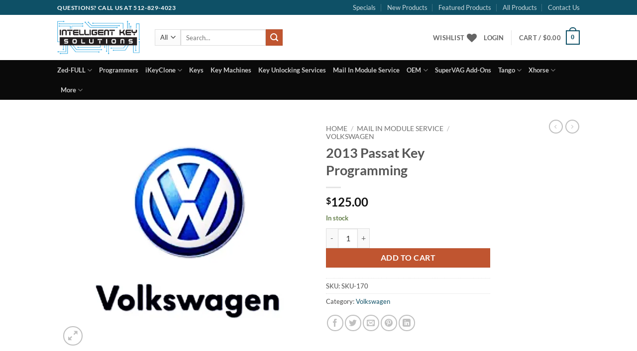

--- FILE ---
content_type: text/html; charset=UTF-8
request_url: https://www.intelligentkeysolutions.com/product/2013-passat-key-programming/
body_size: 31158
content:
<!DOCTYPE html>
<html lang="en" class="loading-site no-js">
<head>
	<meta charset="UTF-8" />
	<link rel="profile" href="http://gmpg.org/xfn/11" />
	<link rel="pingback" href="https://www.intelligentkeysolutions.com/xmlrpc.php" />

					
			
<title>2013 Passat Key Programming &#8211; Intelligent Key Solutions</title>
<meta name='robots' content='max-image-preview:large' />
	<style>img:is([sizes="auto" i], [sizes^="auto," i]) { contain-intrinsic-size: 3000px 1500px }</style>
	<meta name="viewport" content="width=device-width, initial-scale=1" /><link rel='preconnect' href='//i0.wp.com' />
<link rel='prefetch' href='https://www.intelligentkeysolutions.com/wp-content/themes/flatsome/assets/js/flatsome.js?ver=e2eddd6c228105dac048' />
<link rel='prefetch' href='https://www.intelligentkeysolutions.com/wp-content/themes/flatsome/assets/js/chunk.slider.js?ver=3.20.3' />
<link rel='prefetch' href='https://www.intelligentkeysolutions.com/wp-content/themes/flatsome/assets/js/chunk.popups.js?ver=3.20.3' />
<link rel='prefetch' href='https://www.intelligentkeysolutions.com/wp-content/themes/flatsome/assets/js/chunk.tooltips.js?ver=3.20.3' />
<link rel='prefetch' href='https://www.intelligentkeysolutions.com/wp-content/themes/flatsome/assets/js/woocommerce.js?ver=1c9be63d628ff7c3ff4c' />
<link rel="alternate" type="application/rss+xml" title="Intelligent Key Solutions &raquo; Feed" href="https://www.intelligentkeysolutions.com/feed/" />
<link rel="alternate" type="application/rss+xml" title="Intelligent Key Solutions &raquo; Comments Feed" href="https://www.intelligentkeysolutions.com/comments/feed/" />
<link rel="alternate" type="application/rss+xml" title="Intelligent Key Solutions &raquo; 2013 Passat Key Programming Comments Feed" href="https://www.intelligentkeysolutions.com/product/2013-passat-key-programming/feed/" />
<link rel='stylesheet' id='all-css-17143724dd448be5740b5ffa99238aad' href='https://www.intelligentkeysolutions.com/_jb_static/??70841e0796' type='text/css' media='all' />
<style id='flatsome-main-inline-css'>
@font-face {
				font-family: "fl-icons";
				font-display: block;
				src: url(https://www.intelligentkeysolutions.com/wp-content/themes/flatsome/assets/css/icons/fl-icons.eot?v=3.20.3);
				src:
					url(https://www.intelligentkeysolutions.com/wp-content/themes/flatsome/assets/css/icons/fl-icons.eot#iefix?v=3.20.3) format("embedded-opentype"),
					url(https://www.intelligentkeysolutions.com/wp-content/themes/flatsome/assets/css/icons/fl-icons.woff2?v=3.20.3) format("woff2"),
					url(https://www.intelligentkeysolutions.com/wp-content/themes/flatsome/assets/css/icons/fl-icons.ttf?v=3.20.3) format("truetype"),
					url(https://www.intelligentkeysolutions.com/wp-content/themes/flatsome/assets/css/icons/fl-icons.woff?v=3.20.3) format("woff"),
					url(https://www.intelligentkeysolutions.com/wp-content/themes/flatsome/assets/css/icons/fl-icons.svg?v=3.20.3#fl-icons) format("svg");
			}
</style>
<style id='wp-block-library-inline-css'>
:root{--wp-admin-theme-color:#007cba;--wp-admin-theme-color--rgb:0,124,186;--wp-admin-theme-color-darker-10:#006ba1;--wp-admin-theme-color-darker-10--rgb:0,107,161;--wp-admin-theme-color-darker-20:#005a87;--wp-admin-theme-color-darker-20--rgb:0,90,135;--wp-admin-border-width-focus:2px;--wp-block-synced-color:#7a00df;--wp-block-synced-color--rgb:122,0,223;--wp-bound-block-color:var(--wp-block-synced-color)}@media (min-resolution:192dpi){:root{--wp-admin-border-width-focus:1.5px}}.wp-element-button{cursor:pointer}:root{--wp--preset--font-size--normal:16px;--wp--preset--font-size--huge:42px}:root .has-very-light-gray-background-color{background-color:#eee}:root .has-very-dark-gray-background-color{background-color:#313131}:root .has-very-light-gray-color{color:#eee}:root .has-very-dark-gray-color{color:#313131}:root .has-vivid-green-cyan-to-vivid-cyan-blue-gradient-background{background:linear-gradient(135deg,#00d084,#0693e3)}:root .has-purple-crush-gradient-background{background:linear-gradient(135deg,#34e2e4,#4721fb 50%,#ab1dfe)}:root .has-hazy-dawn-gradient-background{background:linear-gradient(135deg,#faaca8,#dad0ec)}:root .has-subdued-olive-gradient-background{background:linear-gradient(135deg,#fafae1,#67a671)}:root .has-atomic-cream-gradient-background{background:linear-gradient(135deg,#fdd79a,#004a59)}:root .has-nightshade-gradient-background{background:linear-gradient(135deg,#330968,#31cdcf)}:root .has-midnight-gradient-background{background:linear-gradient(135deg,#020381,#2874fc)}.has-regular-font-size{font-size:1em}.has-larger-font-size{font-size:2.625em}.has-normal-font-size{font-size:var(--wp--preset--font-size--normal)}.has-huge-font-size{font-size:var(--wp--preset--font-size--huge)}.has-text-align-center{text-align:center}.has-text-align-left{text-align:left}.has-text-align-right{text-align:right}#end-resizable-editor-section{display:none}.aligncenter{clear:both}.items-justified-left{justify-content:flex-start}.items-justified-center{justify-content:center}.items-justified-right{justify-content:flex-end}.items-justified-space-between{justify-content:space-between}.screen-reader-text{border:0;clip-path:inset(50%);height:1px;margin:-1px;overflow:hidden;padding:0;position:absolute;width:1px;word-wrap:normal!important}.screen-reader-text:focus{background-color:#ddd;clip-path:none;color:#444;display:block;font-size:1em;height:auto;left:5px;line-height:normal;padding:15px 23px 14px;text-decoration:none;top:5px;width:auto;z-index:100000}html :where(.has-border-color){border-style:solid}html :where([style*=border-top-color]){border-top-style:solid}html :where([style*=border-right-color]){border-right-style:solid}html :where([style*=border-bottom-color]){border-bottom-style:solid}html :where([style*=border-left-color]){border-left-style:solid}html :where([style*=border-width]){border-style:solid}html :where([style*=border-top-width]){border-top-style:solid}html :where([style*=border-right-width]){border-right-style:solid}html :where([style*=border-bottom-width]){border-bottom-style:solid}html :where([style*=border-left-width]){border-left-style:solid}html :where(img[class*=wp-image-]){height:auto;max-width:100%}:where(figure){margin:0 0 1em}html :where(.is-position-sticky){--wp-admin--admin-bar--position-offset:var(--wp-admin--admin-bar--height,0px)}@media screen and (max-width:600px){html :where(.is-position-sticky){--wp-admin--admin-bar--position-offset:0px}}
</style>
<style id='woocommerce-inline-inline-css'>
.woocommerce form .form-row .required { visibility: visible; }
</style>







<link rel="https://api.w.org/" href="https://www.intelligentkeysolutions.com/wp-json/" /><link rel="alternate" title="JSON" type="application/json" href="https://www.intelligentkeysolutions.com/wp-json/wp/v2/product/6322" /><link rel="EditURI" type="application/rsd+xml" title="RSD" href="https://www.intelligentkeysolutions.com/xmlrpc.php?rsd" />

<link rel="canonical" href="https://www.intelligentkeysolutions.com/product/2013-passat-key-programming/" />
<link rel='shortlink' href='https://www.intelligentkeysolutions.com/?p=6322' />
<link rel="alternate" title="oEmbed (JSON)" type="application/json+oembed" href="https://www.intelligentkeysolutions.com/wp-json/oembed/1.0/embed?url=https%3A%2F%2Fwww.intelligentkeysolutions.com%2Fproduct%2F2013-passat-key-programming%2F" />
<link rel="alternate" title="oEmbed (XML)" type="text/xml+oembed" href="https://www.intelligentkeysolutions.com/wp-json/oembed/1.0/embed?url=https%3A%2F%2Fwww.intelligentkeysolutions.com%2Fproduct%2F2013-passat-key-programming%2F&#038;format=xml" />

	<noscript><style>.woocommerce-product-gallery{ opacity: 1 !important; }</style></noscript>
	<style id="custom-css" type="text/css">:root {--primary-color: #0E5066;--fs-color-primary: #0E5066;--fs-color-secondary: #C05530;--fs-color-success: #627D47;--fs-color-alert: #b20000;--fs-color-base: #4a4a4a;--fs-experimental-link-color: #0E5066;--fs-experimental-link-color-hover: #111;}.tooltipster-base {--tooltip-color: #fff;--tooltip-bg-color: #000;}.off-canvas-right .mfp-content, .off-canvas-left .mfp-content {--drawer-width: 300px;}.off-canvas .mfp-content.off-canvas-cart {--drawer-width: 360px;}.header-main{height: 91px}#logo img{max-height: 91px}#logo{width:166px;}.header-bottom{min-height: 43px}.header-top{min-height: 30px}.transparent .header-main{height: 90px}.transparent #logo img{max-height: 90px}.has-transparent + .page-title:first-of-type,.has-transparent + #main > .page-title,.has-transparent + #main > div > .page-title,.has-transparent + #main .page-header-wrapper:first-of-type .page-title{padding-top: 170px;}.header.show-on-scroll,.stuck .header-main{height:70px!important}.stuck #logo img{max-height: 70px!important}.header-bottom {background-color: rgba(0,0,0,0.96)}.header-main .nav > li > a{line-height: 16px }@media (max-width: 549px) {.header-main{height: 70px}#logo img{max-height: 70px}}body{font-family: Lato, sans-serif;}body {font-weight: 400;font-style: normal;}.nav > li > a {font-family: Lato, sans-serif;}.mobile-sidebar-levels-2 .nav > li > ul > li > a {font-family: Lato, sans-serif;}.nav > li > a,.mobile-sidebar-levels-2 .nav > li > ul > li > a {font-weight: 700;font-style: normal;}h1,h2,h3,h4,h5,h6,.heading-font, .off-canvas-center .nav-sidebar.nav-vertical > li > a{font-family: Lato, sans-serif;}h1,h2,h3,h4,h5,h6,.heading-font,.banner h1,.banner h2 {font-weight: 700;font-style: normal;}.alt-font{font-family: "Dancing Script", sans-serif;}.shop-page-title.featured-title .title-bg{ background-image: url(https://www.intelligentkeysolutions.com/wp-content/uploads/Logo-Volkswagen-3.jpg)!important;}@media screen and (min-width: 550px){.products .box-vertical .box-image{min-width: 247px!important;width: 247px!important;}}.footer-2{background-color: #0E5066}.absolute-footer, html{background-color: rgba(0,0,0,0.96)}.nav-vertical-fly-out > li + li {border-top-width: 1px; border-top-style: solid;}.label-new.menu-item > a:after{content:"New";}.label-hot.menu-item > a:after{content:"Hot";}.label-sale.menu-item > a:after{content:"Sale";}.label-popular.menu-item > a:after{content:"Popular";}</style>		<style type="text/css" id="wp-custom-css">
			.dropdown-toggle {
  background-color: #4CAF50; /* Green */
  color: white;
  padding: 10px 20px;
  font-size: 16px;
  border: none;
  cursor: pointer;
  border-radius: 5px;
  transition: background-color 0.3s ease;
}
.wpfButton {
    padding: 10px 30px !important;
}
.dropdown-toggle:hover {
  background-color: #45a049;
}

.dropdown-content {
  display: none;
  position: absolute;
  background-color: #f9f9f9;
  min-width: 250px;
  box-shadow: 0px 8px 16px 0px rgba(0,0,0,0.2);
  padding: 12px 16px;
  z-index: 1;
  border-radius: 5px;
}

.custom-dropdown.show .dropdown-content {
  display: block;
}
button.dropdown-toggle {
    background: #fff0 !important;
    font-size: 16px !important;
    text-transform: capitalize;
    padding: 3px 5px;
    color: #000;
    border: 2px solid #45B1E4;
}
button.dropdown-toggle {
    width: 190px;
    display: flex;
    justify-content: space-around;
    align-items: center;
}
.wpfCheckboxHier select {
    border: 1px solid #000;
    border-radius: 10px;
}
.wpfFilterButtons {
    display: flex;
}
button.wpfFilterButton.wpfButton {
    background: #45B1E4;
    font-size: 16px;
    text-transform: capitalize;
    color: #fff;
}
button.wpfClearButton.wpfButton {
    background: #000;
    color: #fff;
    font-size: 16px;
    text-transform: capitalize;
}


/* General styling for both mobile and desktop */
.dropdown-toggle, .dropdown-toggle-mobile {
  background: #fff0 !important;
  font-size: 16px !important;
  text-transform: capitalize;
  padding: 3px 5px;
  color: #000;
  border: 2px solid #45B1E4;
  width: 190px;
  display: flex;
  justify-content: space-around;
  align-items: center;
  cursor: pointer;
}

.dropdown-content, .dropdown-content-mobile {
  display: none;
  position: absolute;
  background-color: #f9f9f9;
  min-width: 250px;
  box-shadow: 0px 8px 16px 0px rgba(0,0,0,0.2);
  padding: 12px 16px;
  z-index: 1000;
  border-radius: 5px;
}

.custom-dropdown .dropdown-content.show, 
.custom-dropdown-mobile .dropdown-content-mobile.show {
  display: block;
}

.page-id-5112 .custom-dropdown.home_page {
    display: block;
}
.custom-dropdown.home_page {
    display: none;
}
.page-id-5112 .custom-dropdown_2.other_page {
    display: none;
}

.dropdown-toggle {
  background-color: #4CAF50; /* Green */
  color: white;
  padding: 10px 20px;
  font-size: 16px;
  border: none;
  cursor: pointer;
  border-radius: 5px;
  transition: background-color 0.3s ease;
}

.dropdown-toggle:hover {
  background-color: #45a049;
}

.dropdown-content_2 {
  display: none;
  position: absolute;
  background-color: #f9f9f9;
  min-width: 250px;
  box-shadow: 0px 8px 16px 0px rgba(0,0,0,0.2);
  padding: 12px 16px;
  z-index: 1;
  border-radius: 5px;
}

.custom-dropdown_2.show_2 .dropdown-content_2 {
  display: block;
}
button.dropdown-toggle_2 {
    background: #fff0 !important;
    font-size: 16px !important;
    text-transform: capitalize;
    padding: 3px 5px;
    color: #000;
    border: 2px solid #45B1E4;
}
button.dropdown-toggle_2 {
    width: 190px;
    display: flex;
    justify-content: space-around;
    align-items: center;
}

.dropdown-toggle_2, .dropdown-toggle-mobile_2 {
  background: #fff0 !important;
  font-size: 16px !important;
  text-transform: capitalize;
  padding: 3px 5px;
  color: #000;
  border: 2px solid #45B1E4;
  width: 190px;
  display: flex;
  justify-content: space-around;
  align-items: center;
  cursor: pointer;
}

.dropdown-content_2, .dropdown-content-mobile_2 {
  display: none;
  position: absolute;
  background-color: #f9f9f9;
  min-width: 250px;
  box-shadow: 0px 8px 16px 0px rgba(0,0,0,0.2);
  padding: 12px 16px;
  z-index: 1000;
  border-radius: 5px;
}

.custom-dropdown_2 .dropdown-content_2.show_2, 
.custom-dropdown-mobile_2 .dropdown-content-mobile_2.show_2 {
  display: block;
}
/* Mobile-specific styling */
@media (max-width: 768px) {
  /* Hide desktop dropdown on mobile */
  .desktop-dropdown {
    display: none;
  }
  
  /* Mobile dropdown should be visible on mobile only */
  .mobile-dropdown {
    display: inline-block;
  }
  .desktop-dropdown_2 {
    display: none;
  }
  
  /* Mobile dropdown should be visible on mobile only */
  .mobile-dropdown_2 {
    display: inline-block;
  }

button.dropdown-toggle-mobile {
    width: 45px;
    border-radius: 10px;
}

  .dropdown-content-mobile {
    position: absolute; /* Remove absolute positioning for mobile */
    width: 100%;
    padding: 10px;
  }
	button.dropdown-toggle-mobile_2 {
    width: 45px;
    border-radius: 10px;
}

  .dropdown-content-mobile_2 {
    position: absolute; /* Remove absolute positioning for mobile */
    width: 100%;
    padding: 10px;
  }
	.page-id-5112 .custom-dropdown-mobile_2.mobile-dropdown_2 {
    display: none;
}
	.custom-dropdown-mobile.mobile-dropdown {
    display: none !important;
}
		.page-id-5112 .custom-dropdown-mobile.mobile-dropdown {
    display: block !important;
}
	button.dropdown-toggle-mobile_2 {
    padding: 0px;
}

}

/* Desktop-specific styling */
@media (min-width: 769px) {
  /* Hide mobile dropdown on desktop */
  .mobile-dropdown {
    display: none;
  }
  
  /* Desktop dropdown is visible on larger screens */
  .desktop-dropdown {
    display: inline-block;
  }
	  .mobile-dropdown_2 {
    display: none;
  }
  
  /* Desktop dropdown is visible on larger screens */
  .desktop-dropdown_2 {
    display: inline-block;
  }
}
		</style>
		<style id="kirki-inline-styles">/* latin-ext */
@font-face {
  font-family: 'Lato';
  font-style: normal;
  font-weight: 400;
  font-display: swap;
  src: url(https://www.intelligentkeysolutions.com/wp-content/fonts/lato/S6uyw4BMUTPHjxAwXjeu.woff2) format('woff2');
  unicode-range: U+0100-02BA, U+02BD-02C5, U+02C7-02CC, U+02CE-02D7, U+02DD-02FF, U+0304, U+0308, U+0329, U+1D00-1DBF, U+1E00-1E9F, U+1EF2-1EFF, U+2020, U+20A0-20AB, U+20AD-20C0, U+2113, U+2C60-2C7F, U+A720-A7FF;
}
/* latin */
@font-face {
  font-family: 'Lato';
  font-style: normal;
  font-weight: 400;
  font-display: swap;
  src: url(https://www.intelligentkeysolutions.com/wp-content/fonts/lato/S6uyw4BMUTPHjx4wXg.woff2) format('woff2');
  unicode-range: U+0000-00FF, U+0131, U+0152-0153, U+02BB-02BC, U+02C6, U+02DA, U+02DC, U+0304, U+0308, U+0329, U+2000-206F, U+20AC, U+2122, U+2191, U+2193, U+2212, U+2215, U+FEFF, U+FFFD;
}
/* latin-ext */
@font-face {
  font-family: 'Lato';
  font-style: normal;
  font-weight: 700;
  font-display: swap;
  src: url(https://www.intelligentkeysolutions.com/wp-content/fonts/lato/S6u9w4BMUTPHh6UVSwaPGR_p.woff2) format('woff2');
  unicode-range: U+0100-02BA, U+02BD-02C5, U+02C7-02CC, U+02CE-02D7, U+02DD-02FF, U+0304, U+0308, U+0329, U+1D00-1DBF, U+1E00-1E9F, U+1EF2-1EFF, U+2020, U+20A0-20AB, U+20AD-20C0, U+2113, U+2C60-2C7F, U+A720-A7FF;
}
/* latin */
@font-face {
  font-family: 'Lato';
  font-style: normal;
  font-weight: 700;
  font-display: swap;
  src: url(https://www.intelligentkeysolutions.com/wp-content/fonts/lato/S6u9w4BMUTPHh6UVSwiPGQ.woff2) format('woff2');
  unicode-range: U+0000-00FF, U+0131, U+0152-0153, U+02BB-02BC, U+02C6, U+02DA, U+02DC, U+0304, U+0308, U+0329, U+2000-206F, U+20AC, U+2122, U+2191, U+2193, U+2212, U+2215, U+FEFF, U+FFFD;
}/* vietnamese */
@font-face {
  font-family: 'Dancing Script';
  font-style: normal;
  font-weight: 400;
  font-display: swap;
  src: url(https://www.intelligentkeysolutions.com/wp-content/fonts/dancing-script/If2cXTr6YS-zF4S-kcSWSVi_sxjsohD9F50Ruu7BMSo3Rep8ltA.woff2) format('woff2');
  unicode-range: U+0102-0103, U+0110-0111, U+0128-0129, U+0168-0169, U+01A0-01A1, U+01AF-01B0, U+0300-0301, U+0303-0304, U+0308-0309, U+0323, U+0329, U+1EA0-1EF9, U+20AB;
}
/* latin-ext */
@font-face {
  font-family: 'Dancing Script';
  font-style: normal;
  font-weight: 400;
  font-display: swap;
  src: url(https://www.intelligentkeysolutions.com/wp-content/fonts/dancing-script/If2cXTr6YS-zF4S-kcSWSVi_sxjsohD9F50Ruu7BMSo3ROp8ltA.woff2) format('woff2');
  unicode-range: U+0100-02BA, U+02BD-02C5, U+02C7-02CC, U+02CE-02D7, U+02DD-02FF, U+0304, U+0308, U+0329, U+1D00-1DBF, U+1E00-1E9F, U+1EF2-1EFF, U+2020, U+20A0-20AB, U+20AD-20C0, U+2113, U+2C60-2C7F, U+A720-A7FF;
}
/* latin */
@font-face {
  font-family: 'Dancing Script';
  font-style: normal;
  font-weight: 400;
  font-display: swap;
  src: url(https://www.intelligentkeysolutions.com/wp-content/fonts/dancing-script/If2cXTr6YS-zF4S-kcSWSVi_sxjsohD9F50Ruu7BMSo3Sup8.woff2) format('woff2');
  unicode-range: U+0000-00FF, U+0131, U+0152-0153, U+02BB-02BC, U+02C6, U+02DA, U+02DC, U+0304, U+0308, U+0329, U+2000-206F, U+20AC, U+2122, U+2191, U+2193, U+2212, U+2215, U+FEFF, U+FFFD;
}</style></head>

<body class="wp-singular product-template-default single single-product postid-6322 wp-theme-flatsome wp-child-theme-flatsome-child theme-flatsome woocommerce woocommerce-page woocommerce-no-js lightbox nav-dropdown-has-arrow nav-dropdown-has-shadow nav-dropdown-has-border">


<a class="skip-link screen-reader-text" href="#main">Skip to content</a>

<div id="wrapper">

	
	<header id="header" class="header has-sticky sticky-jump">
		<div class="header-wrapper">
			<div id="top-bar" class="header-top hide-for-sticky nav-dark">
    <div class="flex-row container">
      <div class="flex-col hide-for-medium flex-left">
          <ul class="nav nav-left medium-nav-center nav-small  nav-divided">
              <li class="html custom html_topbar_left"><strong class="uppercase">Questions?
 Call us at 512-829-4023</strong></li>          </ul>
      </div>

      <div class="flex-col hide-for-medium flex-center">
          <ul class="nav nav-center nav-small  nav-divided">
                        </ul>
      </div>

      <div class="flex-col hide-for-medium flex-right">
         <ul class="nav top-bar-nav nav-right nav-small  nav-divided">
              <li id="menu-item-9806" class="menu-item menu-item-type-post_type menu-item-object-page menu-item-9806 menu-item-design-default"><a href="https://www.intelligentkeysolutions.com/specials/" class="nav-top-link">Specials</a></li>
<li id="menu-item-9807" class="menu-item menu-item-type-post_type menu-item-object-page menu-item-9807 menu-item-design-default"><a href="https://www.intelligentkeysolutions.com/new-products/" class="nav-top-link">New Products</a></li>
<li id="menu-item-9808" class="menu-item menu-item-type-post_type menu-item-object-page menu-item-9808 menu-item-design-default"><a href="https://www.intelligentkeysolutions.com/featured-products/" class="nav-top-link">Featured Products</a></li>
<li id="menu-item-5944" class="menu-item menu-item-type-post_type menu-item-object-page current_page_parent menu-item-5944 menu-item-design-default"><a href="https://www.intelligentkeysolutions.com/shop/" class="nav-top-link">All Products</a></li>
<li id="menu-item-9813" class="menu-item menu-item-type-post_type menu-item-object-page menu-item-9813 menu-item-design-default"><a href="https://www.intelligentkeysolutions.com/contact-us/" class="nav-top-link">Contact Us</a></li>
          </ul>
      </div>

            <div class="flex-col show-for-medium flex-grow">
          <ul class="nav nav-center nav-small mobile-nav  nav-divided">
              <li class="html custom html_topbar_left"><strong class="uppercase">Questions?
 Call us at 512-829-4023</strong></li>          </ul>
      </div>
      
    </div>
</div>
<div id="masthead" class="header-main ">
      <div class="header-inner flex-row container logo-left medium-logo-center" role="navigation">

          <!-- Logo -->
          <div id="logo" class="flex-col logo">
            
<!-- Header logo -->
<a href="https://www.intelligentkeysolutions.com/" title="Intelligent Key Solutions - A Site for Intelligent Locksmiths" rel="home">
		<img width="507" height="206" src="https://i0.wp.com/www.intelligentkeysolutions.com/wp-content/uploads/Blue2_full.png?fit=507%2C206&#038;ssl=1" class="header_logo header-logo" alt="Intelligent Key Solutions"/><img  width="507" height="206" src="https://i0.wp.com/www.intelligentkeysolutions.com/wp-content/uploads/Blue2_full.png?fit=507%2C206&#038;ssl=1" class="header-logo-dark" alt="Intelligent Key Solutions"/></a>
          </div>

          <!-- Mobile Left Elements -->
          <div class="flex-col show-for-medium flex-left">
            <ul class="mobile-nav nav nav-left ">
              <li class="nav-icon has-icon">
			<a href="#" class="is-small" data-open="#main-menu" data-pos="left" data-bg="main-menu-overlay" role="button" aria-label="Menu" aria-controls="main-menu" aria-expanded="false" aria-haspopup="dialog" data-flatsome-role-button>
			<i class="icon-menu" aria-hidden="true"></i>					</a>
	</li>
            </ul>
          </div>

          <!-- Left Elements -->
          <div class="flex-col hide-for-medium flex-left
            flex-grow">
            <ul class="header-nav header-nav-main nav nav-left  nav-uppercase" >
              <li class="header-search-form search-form html relative has-icon">
	<div class="header-search-form-wrapper">
		<div class="searchform-wrapper ux-search-box relative is-normal"><form role="search" method="get" class="searchform" action="https://www.intelligentkeysolutions.com/">
	<div class="flex-row relative">
					<div class="flex-col search-form-categories">
				<select class="search_categories resize-select mb-0" name="product_cat"><option value="" selected='selected'>All</option><option value="auto-locks">Auto Locks</option><option value="code-cannibal-accessories">Code Cannibal Accessories</option><option value="evolution-of-eeprom">Evolution of Eeprom</option><option value="flip-keys-2">Flip Keys</option><option value="help-files-and-videos">Help Files and Videos</option><option value="ikeyclone-adapters">iKeyClone Adapters</option><option value="ikeyclone-modules">iKeyClone Modules</option><option value="kd900-flip-key-blades">KD900 Flip Key Blades</option><option value="kd900-flip-keys-remotes">KD900 Flip Keys & Remotes</option><option value="key-unlocking-services">Key Unlocking Services</option><option value="keys">Keys</option><option value="mail-in-module-service">Mail In Module Service</option><option value="oem-refurbished-keys">OEM Refurbished Keys</option><option value="oem-refurbished-remotes">OEM Refurbished Remotes</option><option value="oem-remotes">OEM Remotes</option><option value="programmers">Programmers</option><option value="soldering-accessories">Soldering Accessories</option><option value="soldering-tools">Soldering Tools</option><option value="supervag-add-ons">SuperVAG Add-Ons</option><option value="tango-add-ons">Tango Add-Ons</option><option value="tango-software">Tango Software</option><option value="tmpro-software-modules">TMPro Software Modules</option><option value="tools">Tools</option><option value="transponders">Transponders</option><option value="uncategorized">Uncategorized</option><option value="xhorse">Xhorse</option><option value="xhorse-authorizations">Xhorse Authorizations</option><option value="zedfull-adapters">Zed-FULL Adapters</option></select>			</div>
						<div class="flex-col flex-grow">
			<label class="screen-reader-text" for="woocommerce-product-search-field-0">Search for:</label>
			<input type="search" id="woocommerce-product-search-field-0" class="search-field mb-0" placeholder="Search&hellip;" value="" name="s" />
			<input type="hidden" name="post_type" value="product" />
					</div>
		<div class="flex-col">
			<button type="submit" value="Search" class="ux-search-submit submit-button secondary button  icon mb-0" aria-label="Submit">
				<i class="icon-search" aria-hidden="true"></i>			</button>
		</div>
	</div>
	<div class="live-search-results text-left z-top"></div>
</form>
</div>	</div>
</li>
            </ul>
          </div>

          <!-- Right Elements -->
          <div class="flex-col hide-for-medium flex-right">
            <ul class="header-nav header-nav-main nav nav-right  nav-uppercase">
              <li class="header-wishlist-icon">
			<a href="https://www.intelligentkeysolutions.com/?page_id=5019/" class="wishlist-link" title="Wishlist">
							<span class="hide-for-medium header-wishlist-title">
				Wishlist				</span>
						<i class="wishlist-icon icon-heart" aria-hidden="true"></i>		</a>
	</li>

<li class="account-item has-icon">

	<a href="https://www.intelligentkeysolutions.com/my-account/" class="nav-top-link nav-top-not-logged-in is-small" title="Login" role="button" data-open="#login-form-popup" aria-controls="login-form-popup" aria-expanded="false" aria-haspopup="dialog" data-flatsome-role-button>
					<span>
			Login			</span>
				</a>




</li>
<li class="header-divider"></li><li class="cart-item has-icon has-dropdown">

<a href="https://www.intelligentkeysolutions.com/cart/" class="header-cart-link nav-top-link is-small" title="Cart" aria-label="View cart" aria-expanded="false" aria-haspopup="true" role="button" data-flatsome-role-button>

<span class="header-cart-title">
   Cart   /      <span class="cart-price"><span class="woocommerce-Price-amount amount"><bdi><span class="woocommerce-Price-currencySymbol">&#36;</span>0.00</bdi></span></span>
  </span>

    <span class="cart-icon image-icon">
    <strong>0</strong>
  </span>
  </a>

 <ul class="nav-dropdown nav-dropdown-default">
    <li class="html widget_shopping_cart">
      <div class="widget_shopping_cart_content">
        

	<div class="ux-mini-cart-empty flex flex-row-col text-center pt pb">
				<div class="ux-mini-cart-empty-icon">
			<svg aria-hidden="true" xmlns="http://www.w3.org/2000/svg" viewBox="0 0 17 19" style="opacity:.1;height:80px;">
				<path d="M8.5 0C6.7 0 5.3 1.2 5.3 2.7v2H2.1c-.3 0-.6.3-.7.7L0 18.2c0 .4.2.8.6.8h15.7c.4 0 .7-.3.7-.7v-.1L15.6 5.4c0-.3-.3-.6-.7-.6h-3.2v-2c0-1.6-1.4-2.8-3.2-2.8zM6.7 2.7c0-.8.8-1.4 1.8-1.4s1.8.6 1.8 1.4v2H6.7v-2zm7.5 3.4 1.3 11.5h-14L2.8 6.1h2.5v1.4c0 .4.3.7.7.7.4 0 .7-.3.7-.7V6.1h3.5v1.4c0 .4.3.7.7.7s.7-.3.7-.7V6.1h2.6z" fill-rule="evenodd" clip-rule="evenodd" fill="currentColor"></path>
			</svg>
		</div>
				<p class="woocommerce-mini-cart__empty-message empty">No products in the cart.</p>
					<p class="return-to-shop">
				<a class="button primary wc-backward" href="https://www.intelligentkeysolutions.com/shop/">
					Return to shop				</a>
			</p>
				</div>


      </div>
    </li>
     </ul>

</li>
            </ul>
          </div>

          <!-- Mobile Right Elements -->
          <div class="flex-col show-for-medium flex-right">
            <ul class="mobile-nav nav nav-right ">
              <li class="cart-item has-icon">


		<a href="https://www.intelligentkeysolutions.com/cart/" class="header-cart-link nav-top-link is-small off-canvas-toggle" title="Cart" aria-label="View cart" aria-expanded="false" aria-haspopup="dialog" role="button" data-open="#cart-popup" data-class="off-canvas-cart" data-pos="right" aria-controls="cart-popup" data-flatsome-role-button>

    <span class="cart-icon image-icon">
    <strong>0</strong>
  </span>
  </a>


  <!-- Cart Sidebar Popup -->
  <div id="cart-popup" class="mfp-hide">
  <div class="cart-popup-inner inner-padding cart-popup-inner--sticky">
      <div class="cart-popup-title text-center">
          <span class="heading-font uppercase">Cart</span>
          <div class="is-divider"></div>
      </div>
	  <div class="widget_shopping_cart">
		  <div class="widget_shopping_cart_content">
			  

	<div class="ux-mini-cart-empty flex flex-row-col text-center pt pb">
				<div class="ux-mini-cart-empty-icon">
			<svg aria-hidden="true" xmlns="http://www.w3.org/2000/svg" viewBox="0 0 17 19" style="opacity:.1;height:80px;">
				<path d="M8.5 0C6.7 0 5.3 1.2 5.3 2.7v2H2.1c-.3 0-.6.3-.7.7L0 18.2c0 .4.2.8.6.8h15.7c.4 0 .7-.3.7-.7v-.1L15.6 5.4c0-.3-.3-.6-.7-.6h-3.2v-2c0-1.6-1.4-2.8-3.2-2.8zM6.7 2.7c0-.8.8-1.4 1.8-1.4s1.8.6 1.8 1.4v2H6.7v-2zm7.5 3.4 1.3 11.5h-14L2.8 6.1h2.5v1.4c0 .4.3.7.7.7.4 0 .7-.3.7-.7V6.1h3.5v1.4c0 .4.3.7.7.7s.7-.3.7-.7V6.1h2.6z" fill-rule="evenodd" clip-rule="evenodd" fill="currentColor"></path>
			</svg>
		</div>
				<p class="woocommerce-mini-cart__empty-message empty">No products in the cart.</p>
					<p class="return-to-shop">
				<a class="button primary wc-backward" href="https://www.intelligentkeysolutions.com/shop/">
					Return to shop				</a>
			</p>
				</div>


		  </div>
	  </div>
               </div>
  </div>

</li>
            </ul>
          </div>

      </div>

            <div class="container"><div class="top-divider full-width"></div></div>
      </div>
<div id="wide-nav" class="header-bottom wide-nav nav-dark hide-for-medium">
    <div class="flex-row container">

                        <div class="flex-col hide-for-medium flex-left">
                <ul class="nav header-nav header-bottom-nav nav-left ">
                    <li id="menu-item-9818" class="menu-item menu-item-type-custom menu-item-object-custom menu-item-has-children menu-item-9818 menu-item-design-default has-dropdown"><a href="#" class="nav-top-link" aria-expanded="false" aria-haspopup="menu">Zed-FULL<i class="icon-angle-down" aria-hidden="true"></i></a>
<ul class="sub-menu nav-dropdown nav-dropdown-default">
	<li id="menu-item-9819" class="menu-item menu-item-type-custom menu-item-object-custom menu-item-9819"><a href="/product-category/zedfull-adapters/">Zed-FULL Adapters</a></li>
	<li id="menu-item-9820" class="menu-item menu-item-type-custom menu-item-object-custom menu-item-9820"><a href="/product-category/zedfull-pcf79xx-unlock-software/">Zed-FULL PCF79xx Unlock Software</a></li>
	<li id="menu-item-9821" class="menu-item menu-item-type-custom menu-item-object-custom menu-item-9821"><a href="/product-category/zed-full-subscriptions/">Zed-FULL Subscriptions</a></li>
</ul>
</li>
<li id="menu-item-9843" class="menu-item menu-item-type-custom menu-item-object-custom menu-item-9843 menu-item-design-default"><a href="/product-category/programmers/" class="nav-top-link">Programmers</a></li>
<li id="menu-item-5948" class="menu-item menu-item-type-custom menu-item-object-custom menu-item-has-children menu-item-5948 menu-item-design-default has-dropdown"><a href="#" class="nav-top-link" aria-expanded="false" aria-haspopup="menu">iKeyClone<i class="icon-angle-down" aria-hidden="true"></i></a>
<ul class="sub-menu nav-dropdown nav-dropdown-default">
	<li id="menu-item-9774" class="menu-item menu-item-type-custom menu-item-object-custom menu-item-9774"><a href="/product-category/ikeyclone-adapters/">iKeyClone Adapters</a></li>
	<li id="menu-item-9775" class="menu-item menu-item-type-custom menu-item-object-custom menu-item-9775"><a href="/product-category/ikeyclone-modules/">iKeyClone Modules</a></li>
</ul>
</li>
<li id="menu-item-9840" class="menu-item menu-item-type-custom menu-item-object-custom menu-item-9840 menu-item-design-default"><a href="/product-category/keys/" class="nav-top-link">Keys</a></li>
<li id="menu-item-9839" class="menu-item menu-item-type-custom menu-item-object-custom menu-item-9839 menu-item-design-default"><a href="/product-category/key-machines/" class="nav-top-link">Key Machines</a></li>
<li id="menu-item-9841" class="menu-item menu-item-type-custom menu-item-object-custom menu-item-9841 menu-item-design-default"><a href="/product-category/key-unlocking-services/" class="nav-top-link">Key Unlocking Services</a></li>
<li id="menu-item-9842" class="menu-item menu-item-type-custom menu-item-object-custom menu-item-9842 menu-item-design-default"><a href="/product-category/mail-in-module-service/" class="nav-top-link">Mail In Module Service</a></li>
<li id="menu-item-9825" class="menu-item menu-item-type-custom menu-item-object-custom menu-item-has-children menu-item-9825 menu-item-design-default has-dropdown"><a href="#" class="nav-top-link" aria-expanded="false" aria-haspopup="menu">OEM<i class="icon-angle-down" aria-hidden="true"></i></a>
<ul class="sub-menu nav-dropdown nav-dropdown-default">
	<li id="menu-item-9826" class="menu-item menu-item-type-custom menu-item-object-custom menu-item-9826"><a href="/product-category/oem-refurbished-keys/">OEM Refurbished Keys</a></li>
	<li id="menu-item-9827" class="menu-item menu-item-type-custom menu-item-object-custom menu-item-9827"><a href="/product-category/oem-remotes/">OEM Remotes</a></li>
</ul>
</li>
<li id="menu-item-9844" class="menu-item menu-item-type-custom menu-item-object-custom menu-item-9844 menu-item-design-default"><a href="/product-category/supervag-add-ons/" class="nav-top-link">SuperVAG Add-Ons</a></li>
<li id="menu-item-9829" class="menu-item menu-item-type-custom menu-item-object-custom menu-item-has-children menu-item-9829 menu-item-design-default has-dropdown"><a href="#" class="nav-top-link" aria-expanded="false" aria-haspopup="menu">Tango<i class="icon-angle-down" aria-hidden="true"></i></a>
<ul class="sub-menu nav-dropdown nav-dropdown-default">
	<li id="menu-item-9830" class="menu-item menu-item-type-custom menu-item-object-custom menu-item-9830"><a href="/product-category/tango-add-ons/">Tango Add-Ons</a></li>
	<li id="menu-item-9831" class="menu-item menu-item-type-custom menu-item-object-custom menu-item-9831"><a href="/product-category/tango-software/">Tango Software</a></li>
</ul>
</li>
<li id="menu-item-9834" class="menu-item menu-item-type-custom menu-item-object-custom menu-item-has-children menu-item-9834 menu-item-design-default has-dropdown"><a href="/product-category/xhorse/" class="nav-top-link" aria-expanded="false" aria-haspopup="menu">Xhorse<i class="icon-angle-down" aria-hidden="true"></i></a>
<ul class="sub-menu nav-dropdown nav-dropdown-default">
	<li id="menu-item-9835" class="menu-item menu-item-type-custom menu-item-object-custom menu-item-9835"><a href="/product-category/xhorse-authorizations/">Xhorse Authorizations</a></li>
</ul>
</li>
<li id="menu-item-9822" class="menu-item menu-item-type-custom menu-item-object-custom menu-item-has-children menu-item-9822 menu-item-design-default has-dropdown"><a href="#" class="nav-top-link" aria-expanded="false" aria-haspopup="menu">More<i class="icon-angle-down" aria-hidden="true"></i></a>
<ul class="sub-menu nav-dropdown nav-dropdown-default">
	<li id="menu-item-9823" class="menu-item menu-item-type-custom menu-item-object-custom menu-item-9823"><a href="/product-category/auto-locks/">Auto Locks</a></li>
	<li id="menu-item-9838" class="menu-item menu-item-type-custom menu-item-object-custom menu-item-9838"><a href="/product-category/evolution-of-eeprom/">Evolution of Eeprom</a></li>
	<li id="menu-item-9824" class="menu-item menu-item-type-custom menu-item-object-custom menu-item-9824"><a href="/product-category/help-files-and-videos/">Help Files and Videos</a></li>
	<li id="menu-item-9772" class="menu-item menu-item-type-custom menu-item-object-custom menu-item-9772"><a href="/product-category/kd900-flip-key-blades/">KD900 Flip Key Blades</a></li>
	<li id="menu-item-9773" class="menu-item menu-item-type-custom menu-item-object-custom menu-item-9773"><a href="/product-category/kd900-flip-keys-remotes/">KD900 Flip Keys &#038; Remotes</a></li>
	<li id="menu-item-9832" class="menu-item menu-item-type-custom menu-item-object-custom menu-item-9832"><a href="/product-category/soldering-accessories/">Soldering Accessories</a></li>
	<li id="menu-item-9833" class="menu-item menu-item-type-custom menu-item-object-custom menu-item-9833"><a href="/product-category/soldering-tools/">Soldering Tools</a></li>
	<li id="menu-item-9845" class="menu-item menu-item-type-custom menu-item-object-custom menu-item-9845"><a href="/product-category/tmpro-software-modules/">TMPro Software Modules</a></li>
	<li id="menu-item-9836" class="menu-item menu-item-type-custom menu-item-object-custom menu-item-9836"><a href="/product-category/tools/">Tools</a></li>
	<li id="menu-item-9837" class="menu-item menu-item-type-custom menu-item-object-custom menu-item-9837"><a href="/product-category/transponders/">Transponders</a></li>
</ul>
</li>
                </ul>
            </div>
            
            
                        <div class="flex-col hide-for-medium flex-right flex-grow">
              <ul class="nav header-nav header-bottom-nav nav-right ">
                                 </ul>
            </div>
            
            
    </div>
</div>

<div class="header-bg-container fill"><div class="header-bg-image fill"></div><div class="header-bg-color fill"></div></div>		</div>
	</header>

	
	<main id="main" class="">

	<div class="shop-container">

		
			<div class="container">
	<div class="woocommerce-notices-wrapper"></div></div>
<div id="product-6322" class="product type-product post-6322 status-publish first instock product_cat-volkswagen has-post-thumbnail purchasable product-type-simple">
	<div class="product-container">

<div class="product-main">
	<div class="row content-row mb-0">

		<div class="product-gallery col large-6">
						
<div class="product-images relative mb-half has-hover woocommerce-product-gallery woocommerce-product-gallery--with-images woocommerce-product-gallery--columns-4 images" data-columns="4">

  <div class="badge-container is-larger absolute left top z-1">

</div>

  <div class="image-tools absolute top show-on-hover right z-3">
    		<div class="wishlist-icon">
			<button class="wishlist-button button is-outline circle icon" aria-label="Wishlist">
				<i class="icon-heart" aria-hidden="true"></i>			</button>
			<div class="wishlist-popup dark">
				
<div
	class="yith-wcwl-add-to-wishlist add-to-wishlist-6322 yith-wcwl-add-to-wishlist--link-style yith-wcwl-add-to-wishlist--single wishlist-fragment on-first-load"
	data-fragment-ref="6322"
	data-fragment-options="{&quot;base_url&quot;:&quot;&quot;,&quot;product_id&quot;:6322,&quot;parent_product_id&quot;:0,&quot;product_type&quot;:&quot;simple&quot;,&quot;is_single&quot;:true,&quot;in_default_wishlist&quot;:false,&quot;show_view&quot;:true,&quot;browse_wishlist_text&quot;:&quot;Browse Wishlist&quot;,&quot;already_in_wishslist_text&quot;:&quot;The product is already in the wishlist!&quot;,&quot;product_added_text&quot;:&quot;Product added!&quot;,&quot;available_multi_wishlist&quot;:false,&quot;disable_wishlist&quot;:false,&quot;show_count&quot;:false,&quot;ajax_loading&quot;:false,&quot;loop_position&quot;:false,&quot;item&quot;:&quot;add_to_wishlist&quot;}"
>
			
			<!-- ADD TO WISHLIST -->
			
<div class="yith-wcwl-add-button">
		<a
		href="?add_to_wishlist=6322&#038;_wpnonce=37190f3706"
		class="add_to_wishlist single_add_to_wishlist"
		data-product-id="6322"
		data-product-type="simple"
		data-original-product-id="0"
		data-title="Add to Wishlist"
		rel="nofollow"
	>
		<svg id="yith-wcwl-icon-heart-outline" class="yith-wcwl-icon-svg" fill="none" stroke-width="1.5" stroke="currentColor" viewBox="0 0 24 24" xmlns="http://www.w3.org/2000/svg">
  <path stroke-linecap="round" stroke-linejoin="round" d="M21 8.25c0-2.485-2.099-4.5-4.688-4.5-1.935 0-3.597 1.126-4.312 2.733-.715-1.607-2.377-2.733-4.313-2.733C5.1 3.75 3 5.765 3 8.25c0 7.22 9 12 9 12s9-4.78 9-12Z"></path>
</svg>		<span>Add to Wishlist</span>
	</a>
</div>

			<!-- COUNT TEXT -->
			
			</div>
			</div>
		</div>
		  </div>

  <div class="woocommerce-product-gallery__wrapper product-gallery-slider slider slider-nav-small mb-half"
        data-flickity-options='{
                "cellAlign": "center",
                "wrapAround": true,
                "autoPlay": false,
                "prevNextButtons":true,
                "adaptiveHeight": true,
                "imagesLoaded": true,
                "lazyLoad": 1,
                "dragThreshold" : 15,
                "pageDots": false,
                "rightToLeft": false       }'>
    <div data-thumb="https://i0.wp.com/www.intelligentkeysolutions.com/wp-content/uploads/Logo-Volkswagen-3.jpg?resize=100%2C100&#038;ssl=1" data-thumb-alt="2013 Passat Key Programming" data-thumb-srcset="https://i0.wp.com/www.intelligentkeysolutions.com/wp-content/uploads/Logo-Volkswagen-3.jpg?resize=100%2C100&amp;ssl=1 100w, https://i0.wp.com/www.intelligentkeysolutions.com/wp-content/uploads/Logo-Volkswagen-3.jpg?resize=280%2C280&amp;ssl=1 280w, https://i0.wp.com/www.intelligentkeysolutions.com/wp-content/uploads/Logo-Volkswagen-3.jpg?zoom=2&amp;resize=100%2C100&amp;ssl=1 200w"  data-thumb-sizes="(max-width: 100px) 100vw, 100px" class="woocommerce-product-gallery__image slide first"><a href="https://i0.wp.com/www.intelligentkeysolutions.com/wp-content/uploads/Logo-Volkswagen-3.jpg?fit=1125%2C1025&#038;ssl=1"><img width="510" height="465" src="https://i0.wp.com/www.intelligentkeysolutions.com/wp-content/uploads/Logo-Volkswagen-3.jpg?fit=510%2C465&amp;ssl=1" class="wp-post-image ux-skip-lazy" alt="2013 Passat Key Programming" data-caption="" data-src="https://i0.wp.com/www.intelligentkeysolutions.com/wp-content/uploads/Logo-Volkswagen-3.jpg?fit=1125%2C1025&#038;ssl=1" data-large_image="https://i0.wp.com/www.intelligentkeysolutions.com/wp-content/uploads/Logo-Volkswagen-3.jpg?fit=1125%2C1025&#038;ssl=1" data-large_image_width="1125" data-large_image_height="1025" decoding="async" fetchpriority="high" srcset="https://i0.wp.com/www.intelligentkeysolutions.com/wp-content/uploads/Logo-Volkswagen-3.jpg?w=1125&amp;ssl=1 1125w, https://i0.wp.com/www.intelligentkeysolutions.com/wp-content/uploads/Logo-Volkswagen-3.jpg?resize=510%2C465&amp;ssl=1 510w, https://i0.wp.com/www.intelligentkeysolutions.com/wp-content/uploads/Logo-Volkswagen-3.jpg?resize=439%2C400&amp;ssl=1 439w, https://i0.wp.com/www.intelligentkeysolutions.com/wp-content/uploads/Logo-Volkswagen-3.jpg?resize=768%2C700&amp;ssl=1 768w, https://i0.wp.com/www.intelligentkeysolutions.com/wp-content/uploads/Logo-Volkswagen-3.jpg?resize=878%2C800&amp;ssl=1 878w" sizes="(max-width: 510px) 100vw, 510px" /></a></div>  </div>

  <div class="image-tools absolute bottom left z-3">
    <a role="button" href="#product-zoom" class="zoom-button button is-outline circle icon tooltip hide-for-small" title="Zoom" aria-label="Zoom" data-flatsome-role-button><i class="icon-expand" aria-hidden="true"></i></a>  </div>
</div>

					</div>
		<div class="product-info summary col-fit col entry-summary product-summary">
			<nav class="woocommerce-breadcrumb breadcrumbs uppercase" aria-label="Breadcrumb"><a href="https://www.intelligentkeysolutions.com">Home</a> <span class="divider">&#47;</span> <a href="https://www.intelligentkeysolutions.com/product-category/mail-in-module-service/">Mail In Module Service</a> <span class="divider">&#47;</span> <a href="https://www.intelligentkeysolutions.com/product-category/mail-in-module-service/volkswagen/">Volkswagen</a></nav><h1 class="product-title product_title entry-title">
	2013 Passat Key Programming</h1>

	<div class="is-divider small"></div>
<ul class="next-prev-thumbs is-small show-for-medium">         <li class="prod-dropdown has-dropdown">
               <a href="https://www.intelligentkeysolutions.com/product/2011-vw-golf-key-programming/" rel="next" class="button icon is-outline circle" aria-label="Next product">
                  <i class="icon-angle-left" aria-hidden="true"></i>              </a>
              <div class="nav-dropdown">
                <a title="2011 VW Golf Key Programming" href="https://www.intelligentkeysolutions.com/product/2011-vw-golf-key-programming/">
                <img width="100" height="100" src="https://i0.wp.com/www.intelligentkeysolutions.com/wp-content/uploads/Logo-Volkswagen-3.jpg?resize=100%2C100&amp;ssl=1" class="attachment-woocommerce_gallery_thumbnail size-woocommerce_gallery_thumbnail wp-post-image" alt="" decoding="async" srcset="https://i0.wp.com/www.intelligentkeysolutions.com/wp-content/uploads/Logo-Volkswagen-3.jpg?resize=100%2C100&amp;ssl=1 100w, https://i0.wp.com/www.intelligentkeysolutions.com/wp-content/uploads/Logo-Volkswagen-3.jpg?resize=280%2C280&amp;ssl=1 280w, https://i0.wp.com/www.intelligentkeysolutions.com/wp-content/uploads/Logo-Volkswagen-3.jpg?zoom=2&amp;resize=100%2C100&amp;ssl=1 200w" sizes="(max-width: 100px) 100vw, 100px" /></a>
              </div>
          </li>
               <li class="prod-dropdown has-dropdown">
               <a href="https://www.intelligentkeysolutions.com/product/2012-passat-key-programming/" rel="previous" class="button icon is-outline circle" aria-label="Previous product">
                  <i class="icon-angle-right" aria-hidden="true"></i>              </a>
              <div class="nav-dropdown">
                  <a title="2012 Passat Key Programming" href="https://www.intelligentkeysolutions.com/product/2012-passat-key-programming/">
                  <img width="100" height="100" src="https://i0.wp.com/www.intelligentkeysolutions.com/wp-content/uploads/Logo-Volkswagen-3.jpg?resize=100%2C100&amp;ssl=1" class="attachment-woocommerce_gallery_thumbnail size-woocommerce_gallery_thumbnail wp-post-image" alt="" decoding="async" srcset="https://i0.wp.com/www.intelligentkeysolutions.com/wp-content/uploads/Logo-Volkswagen-3.jpg?resize=100%2C100&amp;ssl=1 100w, https://i0.wp.com/www.intelligentkeysolutions.com/wp-content/uploads/Logo-Volkswagen-3.jpg?resize=280%2C280&amp;ssl=1 280w, https://i0.wp.com/www.intelligentkeysolutions.com/wp-content/uploads/Logo-Volkswagen-3.jpg?zoom=2&amp;resize=100%2C100&amp;ssl=1 200w" sizes="(max-width: 100px) 100vw, 100px" /></a>
              </div>
          </li>
      </ul><div class="price-wrapper">
	<p class="price product-page-price ">
  <span class="woocommerce-Price-amount amount"><bdi><span class="woocommerce-Price-currencySymbol">&#36;</span>125.00</bdi></span></p>
</div>
 <p class="stock in-stock">In stock</p>

	
	<form class="cart" action="https://www.intelligentkeysolutions.com/product/2013-passat-key-programming/" method="post" enctype='multipart/form-data'>
		
			<div class="ux-quantity quantity buttons_added">
		<input type="button" value="-" class="ux-quantity__button ux-quantity__button--minus button minus is-form" aria-label="Reduce quantity of 2013 Passat Key Programming">				<label class="screen-reader-text" for="quantity_697385ac0f705">2013 Passat Key Programming quantity</label>
		<input
			type="number"
						id="quantity_697385ac0f705"
			class="input-text qty text"
			name="quantity"
			value="1"
			aria-label="Product quantity"
						min="1"
			max="100"
							step="1"
				placeholder=""
				inputmode="numeric"
				autocomplete="off"
					/>
				<input type="button" value="+" class="ux-quantity__button ux-quantity__button--plus button plus is-form" aria-label="Increase quantity of 2013 Passat Key Programming">	</div>
	
		<button type="submit" name="add-to-cart" value="6322" class="single_add_to_cart_button button alt">Add to cart</button>

			</form>

	
<div class="ppcp-messages" data-partner-attribution-id="Woo_PPCP"></div><div class="ppc-button-wrapper"><div id="ppc-button-ppcp-gateway"></div></div><div id="ppcp-recaptcha-v2-container" style="margin:20px 0;"></div><div class="product_meta">

	
	
		<span class="sku_wrapper">SKU: <span class="sku">SKU-170</span></span>

	
	<span class="posted_in">Category: <a href="https://www.intelligentkeysolutions.com/product-category/mail-in-module-service/volkswagen/" rel="tag">Volkswagen</a></span>
	
	
</div>
<div class="social-icons share-icons share-row relative icon-style-outline" ><a href="whatsapp://send?text=2013%20Passat%20Key%20Programming - https://www.intelligentkeysolutions.com/product/2013-passat-key-programming/" data-action="share/whatsapp/share" class="icon button circle is-outline tooltip whatsapp show-for-medium" title="Share on WhatsApp" aria-label="Share on WhatsApp"><i class="icon-whatsapp" aria-hidden="true"></i></a><a href="https://www.facebook.com/sharer.php?u=https://www.intelligentkeysolutions.com/product/2013-passat-key-programming/" data-label="Facebook" onclick="window.open(this.href,this.title,'width=500,height=500,top=300px,left=300px'); return false;" target="_blank" class="icon button circle is-outline tooltip facebook" title="Share on Facebook" aria-label="Share on Facebook" rel="noopener nofollow"><i class="icon-facebook" aria-hidden="true"></i></a><a href="https://twitter.com/share?url=https://www.intelligentkeysolutions.com/product/2013-passat-key-programming/" onclick="window.open(this.href,this.title,'width=500,height=500,top=300px,left=300px'); return false;" target="_blank" class="icon button circle is-outline tooltip twitter" title="Share on Twitter" aria-label="Share on Twitter" rel="noopener nofollow"><i class="icon-twitter" aria-hidden="true"></i></a><a href="mailto:?subject=2013%20Passat%20Key%20Programming&body=Check%20this%20out%3A%20https%3A%2F%2Fwww.intelligentkeysolutions.com%2Fproduct%2F2013-passat-key-programming%2F" class="icon button circle is-outline tooltip email" title="Email to a Friend" aria-label="Email to a Friend" rel="nofollow"><i class="icon-envelop" aria-hidden="true"></i></a><a href="https://pinterest.com/pin/create/button?url=https://www.intelligentkeysolutions.com/product/2013-passat-key-programming/&media=https://i0.wp.com/www.intelligentkeysolutions.com/wp-content/uploads/Logo-Volkswagen-3.jpg?fit=878%2C800&ssl=1&description=2013%20Passat%20Key%20Programming" onclick="window.open(this.href,this.title,'width=500,height=500,top=300px,left=300px'); return false;" target="_blank" class="icon button circle is-outline tooltip pinterest" title="Pin on Pinterest" aria-label="Pin on Pinterest" rel="noopener nofollow"><i class="icon-pinterest" aria-hidden="true"></i></a><a href="https://www.linkedin.com/shareArticle?mini=true&url=https://www.intelligentkeysolutions.com/product/2013-passat-key-programming/&title=2013%20Passat%20Key%20Programming" onclick="window.open(this.href,this.title,'width=500,height=500,top=300px,left=300px'); return false;" target="_blank" class="icon button circle is-outline tooltip linkedin" title="Share on LinkedIn" aria-label="Share on LinkedIn" rel="noopener nofollow"><i class="icon-linkedin" aria-hidden="true"></i></a></div>
		</div>


		<div id="product-sidebar" class="col large-2 hide-for-medium product-sidebar-small">
			<div class="hide-for-off-canvas" style="width:100%"><ul class="next-prev-thumbs is-small nav-right text-right">         <li class="prod-dropdown has-dropdown">
               <a href="https://www.intelligentkeysolutions.com/product/2011-vw-golf-key-programming/" rel="next" class="button icon is-outline circle" aria-label="Next product">
                  <i class="icon-angle-left" aria-hidden="true"></i>              </a>
              <div class="nav-dropdown">
                <a title="2011 VW Golf Key Programming" href="https://www.intelligentkeysolutions.com/product/2011-vw-golf-key-programming/">
                <img width="100" height="100" src="https://i0.wp.com/www.intelligentkeysolutions.com/wp-content/uploads/Logo-Volkswagen-3.jpg?resize=100%2C100&amp;ssl=1" class="attachment-woocommerce_gallery_thumbnail size-woocommerce_gallery_thumbnail wp-post-image" alt="" decoding="async" loading="lazy" srcset="https://i0.wp.com/www.intelligentkeysolutions.com/wp-content/uploads/Logo-Volkswagen-3.jpg?resize=100%2C100&amp;ssl=1 100w, https://i0.wp.com/www.intelligentkeysolutions.com/wp-content/uploads/Logo-Volkswagen-3.jpg?resize=280%2C280&amp;ssl=1 280w, https://i0.wp.com/www.intelligentkeysolutions.com/wp-content/uploads/Logo-Volkswagen-3.jpg?zoom=2&amp;resize=100%2C100&amp;ssl=1 200w" sizes="auto, (max-width: 100px) 100vw, 100px" /></a>
              </div>
          </li>
               <li class="prod-dropdown has-dropdown">
               <a href="https://www.intelligentkeysolutions.com/product/2012-passat-key-programming/" rel="previous" class="button icon is-outline circle" aria-label="Previous product">
                  <i class="icon-angle-right" aria-hidden="true"></i>              </a>
              <div class="nav-dropdown">
                  <a title="2012 Passat Key Programming" href="https://www.intelligentkeysolutions.com/product/2012-passat-key-programming/">
                  <img width="100" height="100" src="https://i0.wp.com/www.intelligentkeysolutions.com/wp-content/uploads/Logo-Volkswagen-3.jpg?resize=100%2C100&amp;ssl=1" class="attachment-woocommerce_gallery_thumbnail size-woocommerce_gallery_thumbnail wp-post-image" alt="" decoding="async" loading="lazy" srcset="https://i0.wp.com/www.intelligentkeysolutions.com/wp-content/uploads/Logo-Volkswagen-3.jpg?resize=100%2C100&amp;ssl=1 100w, https://i0.wp.com/www.intelligentkeysolutions.com/wp-content/uploads/Logo-Volkswagen-3.jpg?resize=280%2C280&amp;ssl=1 280w, https://i0.wp.com/www.intelligentkeysolutions.com/wp-content/uploads/Logo-Volkswagen-3.jpg?zoom=2&amp;resize=100%2C100&amp;ssl=1 200w" sizes="auto, (max-width: 100px) 100vw, 100px" /></a>
              </div>
          </li>
      </ul></div>		</div>

	</div>
</div>

<div class="product-footer">
	<div class="container">
		
	<div class="woocommerce-tabs wc-tabs-wrapper container tabbed-content">
		<ul class="tabs wc-tabs product-tabs small-nav-collapse nav nav-uppercase nav-line nav-left" role="tablist">
							<li role="presentation" class="description_tab active" id="tab-title-description">
					<a href="#tab-description" role="tab" aria-selected="true" aria-controls="tab-description">
						Description					</a>
				</li>
											<li role="presentation" class="additional_information_tab " id="tab-title-additional_information">
					<a href="#tab-additional_information" role="tab" aria-selected="false" aria-controls="tab-additional_information" tabindex="-1">
						Additional information					</a>
				</li>
											<li role="presentation" class="reviews_tab " id="tab-title-reviews">
					<a href="#tab-reviews" role="tab" aria-selected="false" aria-controls="tab-reviews" tabindex="-1">
						Reviews (0)					</a>
				</li>
									</ul>
		<div class="tab-panels">
							<div class="woocommerce-Tabs-panel woocommerce-Tabs-panel--description panel entry-content active" id="tab-description" role="tabpanel" aria-labelledby="tab-title-description">
										

<p>programmed transponder will be provided</p>
<p>&nbsp;</p>
<p>the module to be mailed in is the Comfort module</p>
				</div>
											<div class="woocommerce-Tabs-panel woocommerce-Tabs-panel--additional_information panel entry-content " id="tab-additional_information" role="tabpanel" aria-labelledby="tab-title-additional_information">
										

<table class="woocommerce-product-attributes shop_attributes" aria-label="Product Details">
			<tr class="woocommerce-product-attributes-item woocommerce-product-attributes-item--weight">
			<th class="woocommerce-product-attributes-item__label" scope="row">Weight</th>
			<td class="woocommerce-product-attributes-item__value">5 lbs</td>
		</tr>
			<tr class="woocommerce-product-attributes-item woocommerce-product-attributes-item--dimensions">
			<th class="woocommerce-product-attributes-item__label" scope="row">Dimensions</th>
			<td class="woocommerce-product-attributes-item__value">2 &times; 1 &times; 2 in</td>
		</tr>
	</table>
				</div>
											<div class="woocommerce-Tabs-panel woocommerce-Tabs-panel--reviews panel entry-content " id="tab-reviews" role="tabpanel" aria-labelledby="tab-title-reviews">
										<div id="reviews" class="woocommerce-Reviews row">
	<div id="comments" class="col large-12">
		<h3 class="woocommerce-Reviews-title normal">
			Reviews		</h3>

					<p class="woocommerce-noreviews">There are no reviews yet.</p>
			</div>

			<div id="review_form_wrapper" class="large-12 col">
			<div id="review_form" class="col-inner">
				<div class="review-form-inner has-border">
					<p class="woocommerce-verification-required">Only logged in customers who have purchased this product may leave a review.</p>
				</div>
			</div>
		</div>
	
</div>
				</div>
							
					</div>
	</div>


	<div class="related related-products-wrapper product-section">

					<h3 class="product-section-title container-width product-section-title-related pt-half pb-half uppercase">
				Related products			</h3>
		
		
  
    <div class="row large-columns-4 medium-columns-3 small-columns-2 row-small slider row-slider slider-nav-reveal slider-nav-push"  data-flickity-options='{&quot;imagesLoaded&quot;: true, &quot;groupCells&quot;: &quot;100%&quot;, &quot;dragThreshold&quot; : 5, &quot;cellAlign&quot;: &quot;left&quot;,&quot;wrapAround&quot;: true,&quot;prevNextButtons&quot;: true,&quot;percentPosition&quot;: true,&quot;pageDots&quot;: false, &quot;rightToLeft&quot;: false, &quot;autoPlay&quot; : false}' >

  
		<div class="product-small col has-hover product type-product post-6436 status-publish instock product_cat-volkswagen has-post-thumbnail purchasable product-type-simple">
	<div class="col-inner">
	
<div class="badge-container absolute left top z-1">

</div>
	<div class="product-small box ">
		<div class="box-image">
			<div class="image-fade_in_back">
				<a href="https://www.intelligentkeysolutions.com/product/2009-vw-passat-key-programming/">
					<img width="247" height="300" src="https://i0.wp.com/www.intelligentkeysolutions.com/wp-content/uploads/Logo-Volkswagen-3.jpg?resize=247%2C300&amp;ssl=1" class="attachment-woocommerce_thumbnail size-woocommerce_thumbnail" alt="2009 VW Passat Key Programming" decoding="async" loading="lazy" srcset="https://i0.wp.com/www.intelligentkeysolutions.com/wp-content/uploads/Logo-Volkswagen-3.jpg?resize=247%2C300&amp;ssl=1 247w, https://i0.wp.com/www.intelligentkeysolutions.com/wp-content/uploads/Logo-Volkswagen-3.jpg?zoom=2&amp;resize=247%2C300&amp;ssl=1 494w, https://i0.wp.com/www.intelligentkeysolutions.com/wp-content/uploads/Logo-Volkswagen-3.jpg?zoom=3&amp;resize=247%2C300&amp;ssl=1 741w" sizes="auto, (max-width: 247px) 100vw, 247px" />				</a>
			</div>
			<div class="image-tools is-small top right show-on-hover">
						<div class="wishlist-icon">
			<button class="wishlist-button button is-outline circle icon" aria-label="Wishlist">
				<i class="icon-heart" aria-hidden="true"></i>			</button>
			<div class="wishlist-popup dark">
				
<div
	class="yith-wcwl-add-to-wishlist add-to-wishlist-6436 yith-wcwl-add-to-wishlist--link-style wishlist-fragment on-first-load"
	data-fragment-ref="6436"
	data-fragment-options="{&quot;base_url&quot;:&quot;&quot;,&quot;product_id&quot;:6436,&quot;parent_product_id&quot;:0,&quot;product_type&quot;:&quot;simple&quot;,&quot;is_single&quot;:false,&quot;in_default_wishlist&quot;:false,&quot;show_view&quot;:false,&quot;browse_wishlist_text&quot;:&quot;Browse Wishlist&quot;,&quot;already_in_wishslist_text&quot;:&quot;The product is already in the wishlist!&quot;,&quot;product_added_text&quot;:&quot;Product added!&quot;,&quot;available_multi_wishlist&quot;:false,&quot;disable_wishlist&quot;:false,&quot;show_count&quot;:false,&quot;ajax_loading&quot;:false,&quot;loop_position&quot;:false,&quot;item&quot;:&quot;add_to_wishlist&quot;}"
>
			
			<!-- ADD TO WISHLIST -->
			
<div class="yith-wcwl-add-button">
		<a
		href="?add_to_wishlist=6436&#038;_wpnonce=37190f3706"
		class="add_to_wishlist single_add_to_wishlist"
		data-product-id="6436"
		data-product-type="simple"
		data-original-product-id="0"
		data-title="Add to Wishlist"
		rel="nofollow"
	>
		<svg id="yith-wcwl-icon-heart-outline" class="yith-wcwl-icon-svg" fill="none" stroke-width="1.5" stroke="currentColor" viewBox="0 0 24 24" xmlns="http://www.w3.org/2000/svg">
  <path stroke-linecap="round" stroke-linejoin="round" d="M21 8.25c0-2.485-2.099-4.5-4.688-4.5-1.935 0-3.597 1.126-4.312 2.733-.715-1.607-2.377-2.733-4.313-2.733C5.1 3.75 3 5.765 3 8.25c0 7.22 9 12 9 12s9-4.78 9-12Z"></path>
</svg>		<span>Add to Wishlist</span>
	</a>
</div>

			<!-- COUNT TEXT -->
			
			</div>
			</div>
		</div>
					</div>
			<div class="image-tools is-small hide-for-small bottom left show-on-hover">
							</div>
			<div class="image-tools grid-tools text-center hide-for-small bottom hover-slide-in show-on-hover">
				<a href="#quick-view" class="quick-view" role="button" data-prod="6436" aria-haspopup="dialog" aria-expanded="false" data-flatsome-role-button>Quick View</a>			</div>
					</div>

		<div class="box-text box-text-products">
			<div class="title-wrapper">		<p class="category uppercase is-smaller no-text-overflow product-cat op-8">
			Volkswagen		</p>
	<p class="name product-title woocommerce-loop-product__title"><a href="https://www.intelligentkeysolutions.com/product/2009-vw-passat-key-programming/" class="woocommerce-LoopProduct-link woocommerce-loop-product__link">2009 VW Passat Key Programming</a></p></div><div class="price-wrapper">
	<span class="price"><span class="woocommerce-Price-amount amount"><bdi><span class="woocommerce-Price-currencySymbol">&#36;</span>195.00</bdi></span></span>
</div>		</div>
	</div>
		</div>
</div><div class="product-small col has-hover product type-product post-6318 status-publish instock product_cat-volkswagen has-post-thumbnail purchasable product-type-simple">
	<div class="col-inner">
	
<div class="badge-container absolute left top z-1">

</div>
	<div class="product-small box ">
		<div class="box-image">
			<div class="image-fade_in_back">
				<a href="https://www.intelligentkeysolutions.com/product/2011-passat-key-programming/">
					<img width="247" height="300" src="https://i0.wp.com/www.intelligentkeysolutions.com/wp-content/uploads/Logo-Volkswagen-3.jpg?resize=247%2C300&amp;ssl=1" class="attachment-woocommerce_thumbnail size-woocommerce_thumbnail" alt="2011 Passat Key Programming" decoding="async" loading="lazy" srcset="https://i0.wp.com/www.intelligentkeysolutions.com/wp-content/uploads/Logo-Volkswagen-3.jpg?resize=247%2C300&amp;ssl=1 247w, https://i0.wp.com/www.intelligentkeysolutions.com/wp-content/uploads/Logo-Volkswagen-3.jpg?zoom=2&amp;resize=247%2C300&amp;ssl=1 494w, https://i0.wp.com/www.intelligentkeysolutions.com/wp-content/uploads/Logo-Volkswagen-3.jpg?zoom=3&amp;resize=247%2C300&amp;ssl=1 741w" sizes="auto, (max-width: 247px) 100vw, 247px" />				</a>
			</div>
			<div class="image-tools is-small top right show-on-hover">
						<div class="wishlist-icon">
			<button class="wishlist-button button is-outline circle icon" aria-label="Wishlist">
				<i class="icon-heart" aria-hidden="true"></i>			</button>
			<div class="wishlist-popup dark">
				
<div
	class="yith-wcwl-add-to-wishlist add-to-wishlist-6318 yith-wcwl-add-to-wishlist--link-style wishlist-fragment on-first-load"
	data-fragment-ref="6318"
	data-fragment-options="{&quot;base_url&quot;:&quot;&quot;,&quot;product_id&quot;:6318,&quot;parent_product_id&quot;:0,&quot;product_type&quot;:&quot;simple&quot;,&quot;is_single&quot;:false,&quot;in_default_wishlist&quot;:false,&quot;show_view&quot;:false,&quot;browse_wishlist_text&quot;:&quot;Browse Wishlist&quot;,&quot;already_in_wishslist_text&quot;:&quot;The product is already in the wishlist!&quot;,&quot;product_added_text&quot;:&quot;Product added!&quot;,&quot;available_multi_wishlist&quot;:false,&quot;disable_wishlist&quot;:false,&quot;show_count&quot;:false,&quot;ajax_loading&quot;:false,&quot;loop_position&quot;:false,&quot;item&quot;:&quot;add_to_wishlist&quot;}"
>
			
			<!-- ADD TO WISHLIST -->
			
<div class="yith-wcwl-add-button">
		<a
		href="?add_to_wishlist=6318&#038;_wpnonce=37190f3706"
		class="add_to_wishlist single_add_to_wishlist"
		data-product-id="6318"
		data-product-type="simple"
		data-original-product-id="0"
		data-title="Add to Wishlist"
		rel="nofollow"
	>
		<svg id="yith-wcwl-icon-heart-outline" class="yith-wcwl-icon-svg" fill="none" stroke-width="1.5" stroke="currentColor" viewBox="0 0 24 24" xmlns="http://www.w3.org/2000/svg">
  <path stroke-linecap="round" stroke-linejoin="round" d="M21 8.25c0-2.485-2.099-4.5-4.688-4.5-1.935 0-3.597 1.126-4.312 2.733-.715-1.607-2.377-2.733-4.313-2.733C5.1 3.75 3 5.765 3 8.25c0 7.22 9 12 9 12s9-4.78 9-12Z"></path>
</svg>		<span>Add to Wishlist</span>
	</a>
</div>

			<!-- COUNT TEXT -->
			
			</div>
			</div>
		</div>
					</div>
			<div class="image-tools is-small hide-for-small bottom left show-on-hover">
							</div>
			<div class="image-tools grid-tools text-center hide-for-small bottom hover-slide-in show-on-hover">
				<a href="#quick-view" class="quick-view" role="button" data-prod="6318" aria-haspopup="dialog" aria-expanded="false" data-flatsome-role-button>Quick View</a>			</div>
					</div>

		<div class="box-text box-text-products">
			<div class="title-wrapper">		<p class="category uppercase is-smaller no-text-overflow product-cat op-8">
			Volkswagen		</p>
	<p class="name product-title woocommerce-loop-product__title"><a href="https://www.intelligentkeysolutions.com/product/2011-passat-key-programming/" class="woocommerce-LoopProduct-link woocommerce-loop-product__link">2011 Passat Key Programming</a></p></div><div class="price-wrapper">
	<span class="price"><span class="woocommerce-Price-amount amount"><bdi><span class="woocommerce-Price-currencySymbol">&#36;</span>125.00</bdi></span></span>
</div>		</div>
	</div>
		</div>
</div><div class="product-small col has-hover product type-product post-6320 status-publish last instock product_cat-volkswagen has-post-thumbnail purchasable product-type-simple">
	<div class="col-inner">
	
<div class="badge-container absolute left top z-1">

</div>
	<div class="product-small box ">
		<div class="box-image">
			<div class="image-fade_in_back">
				<a href="https://www.intelligentkeysolutions.com/product/2012-passat-key-programming/">
					<img width="247" height="300" src="https://i0.wp.com/www.intelligentkeysolutions.com/wp-content/uploads/Logo-Volkswagen-3.jpg?resize=247%2C300&amp;ssl=1" class="attachment-woocommerce_thumbnail size-woocommerce_thumbnail" alt="2012 Passat Key Programming" decoding="async" loading="lazy" srcset="https://i0.wp.com/www.intelligentkeysolutions.com/wp-content/uploads/Logo-Volkswagen-3.jpg?resize=247%2C300&amp;ssl=1 247w, https://i0.wp.com/www.intelligentkeysolutions.com/wp-content/uploads/Logo-Volkswagen-3.jpg?zoom=2&amp;resize=247%2C300&amp;ssl=1 494w, https://i0.wp.com/www.intelligentkeysolutions.com/wp-content/uploads/Logo-Volkswagen-3.jpg?zoom=3&amp;resize=247%2C300&amp;ssl=1 741w" sizes="auto, (max-width: 247px) 100vw, 247px" />				</a>
			</div>
			<div class="image-tools is-small top right show-on-hover">
						<div class="wishlist-icon">
			<button class="wishlist-button button is-outline circle icon" aria-label="Wishlist">
				<i class="icon-heart" aria-hidden="true"></i>			</button>
			<div class="wishlist-popup dark">
				
<div
	class="yith-wcwl-add-to-wishlist add-to-wishlist-6320 yith-wcwl-add-to-wishlist--link-style wishlist-fragment on-first-load"
	data-fragment-ref="6320"
	data-fragment-options="{&quot;base_url&quot;:&quot;&quot;,&quot;product_id&quot;:6320,&quot;parent_product_id&quot;:0,&quot;product_type&quot;:&quot;simple&quot;,&quot;is_single&quot;:false,&quot;in_default_wishlist&quot;:false,&quot;show_view&quot;:false,&quot;browse_wishlist_text&quot;:&quot;Browse Wishlist&quot;,&quot;already_in_wishslist_text&quot;:&quot;The product is already in the wishlist!&quot;,&quot;product_added_text&quot;:&quot;Product added!&quot;,&quot;available_multi_wishlist&quot;:false,&quot;disable_wishlist&quot;:false,&quot;show_count&quot;:false,&quot;ajax_loading&quot;:false,&quot;loop_position&quot;:false,&quot;item&quot;:&quot;add_to_wishlist&quot;}"
>
			
			<!-- ADD TO WISHLIST -->
			
<div class="yith-wcwl-add-button">
		<a
		href="?add_to_wishlist=6320&#038;_wpnonce=37190f3706"
		class="add_to_wishlist single_add_to_wishlist"
		data-product-id="6320"
		data-product-type="simple"
		data-original-product-id="0"
		data-title="Add to Wishlist"
		rel="nofollow"
	>
		<svg id="yith-wcwl-icon-heart-outline" class="yith-wcwl-icon-svg" fill="none" stroke-width="1.5" stroke="currentColor" viewBox="0 0 24 24" xmlns="http://www.w3.org/2000/svg">
  <path stroke-linecap="round" stroke-linejoin="round" d="M21 8.25c0-2.485-2.099-4.5-4.688-4.5-1.935 0-3.597 1.126-4.312 2.733-.715-1.607-2.377-2.733-4.313-2.733C5.1 3.75 3 5.765 3 8.25c0 7.22 9 12 9 12s9-4.78 9-12Z"></path>
</svg>		<span>Add to Wishlist</span>
	</a>
</div>

			<!-- COUNT TEXT -->
			
			</div>
			</div>
		</div>
					</div>
			<div class="image-tools is-small hide-for-small bottom left show-on-hover">
							</div>
			<div class="image-tools grid-tools text-center hide-for-small bottom hover-slide-in show-on-hover">
				<a href="#quick-view" class="quick-view" role="button" data-prod="6320" aria-haspopup="dialog" aria-expanded="false" data-flatsome-role-button>Quick View</a>			</div>
					</div>

		<div class="box-text box-text-products">
			<div class="title-wrapper">		<p class="category uppercase is-smaller no-text-overflow product-cat op-8">
			Volkswagen		</p>
	<p class="name product-title woocommerce-loop-product__title"><a href="https://www.intelligentkeysolutions.com/product/2012-passat-key-programming/" class="woocommerce-LoopProduct-link woocommerce-loop-product__link">2012 Passat Key Programming</a></p></div><div class="price-wrapper">
	<span class="price"><span class="woocommerce-Price-amount amount"><bdi><span class="woocommerce-Price-currencySymbol">&#36;</span>125.00</bdi></span></span>
</div>		</div>
	</div>
		</div>
</div><div class="product-small col has-hover product type-product post-6428 status-publish first instock product_cat-volkswagen has-post-thumbnail purchasable product-type-simple">
	<div class="col-inner">
	
<div class="badge-container absolute left top z-1">

</div>
	<div class="product-small box ">
		<div class="box-image">
			<div class="image-fade_in_back">
				<a href="https://www.intelligentkeysolutions.com/product/2005-vw-passat-key-programming/">
					<img width="247" height="300" src="https://i0.wp.com/www.intelligentkeysolutions.com/wp-content/uploads/Logo-Volkswagen-3.jpg?resize=247%2C300&amp;ssl=1" class="attachment-woocommerce_thumbnail size-woocommerce_thumbnail" alt="2005 VW Passat Key Programming" decoding="async" loading="lazy" srcset="https://i0.wp.com/www.intelligentkeysolutions.com/wp-content/uploads/Logo-Volkswagen-3.jpg?resize=247%2C300&amp;ssl=1 247w, https://i0.wp.com/www.intelligentkeysolutions.com/wp-content/uploads/Logo-Volkswagen-3.jpg?zoom=2&amp;resize=247%2C300&amp;ssl=1 494w, https://i0.wp.com/www.intelligentkeysolutions.com/wp-content/uploads/Logo-Volkswagen-3.jpg?zoom=3&amp;resize=247%2C300&amp;ssl=1 741w" sizes="auto, (max-width: 247px) 100vw, 247px" />				</a>
			</div>
			<div class="image-tools is-small top right show-on-hover">
						<div class="wishlist-icon">
			<button class="wishlist-button button is-outline circle icon" aria-label="Wishlist">
				<i class="icon-heart" aria-hidden="true"></i>			</button>
			<div class="wishlist-popup dark">
				
<div
	class="yith-wcwl-add-to-wishlist add-to-wishlist-6428 yith-wcwl-add-to-wishlist--link-style wishlist-fragment on-first-load"
	data-fragment-ref="6428"
	data-fragment-options="{&quot;base_url&quot;:&quot;&quot;,&quot;product_id&quot;:6428,&quot;parent_product_id&quot;:0,&quot;product_type&quot;:&quot;simple&quot;,&quot;is_single&quot;:false,&quot;in_default_wishlist&quot;:false,&quot;show_view&quot;:false,&quot;browse_wishlist_text&quot;:&quot;Browse Wishlist&quot;,&quot;already_in_wishslist_text&quot;:&quot;The product is already in the wishlist!&quot;,&quot;product_added_text&quot;:&quot;Product added!&quot;,&quot;available_multi_wishlist&quot;:false,&quot;disable_wishlist&quot;:false,&quot;show_count&quot;:false,&quot;ajax_loading&quot;:false,&quot;loop_position&quot;:false,&quot;item&quot;:&quot;add_to_wishlist&quot;}"
>
			
			<!-- ADD TO WISHLIST -->
			
<div class="yith-wcwl-add-button">
		<a
		href="?add_to_wishlist=6428&#038;_wpnonce=37190f3706"
		class="add_to_wishlist single_add_to_wishlist"
		data-product-id="6428"
		data-product-type="simple"
		data-original-product-id="0"
		data-title="Add to Wishlist"
		rel="nofollow"
	>
		<svg id="yith-wcwl-icon-heart-outline" class="yith-wcwl-icon-svg" fill="none" stroke-width="1.5" stroke="currentColor" viewBox="0 0 24 24" xmlns="http://www.w3.org/2000/svg">
  <path stroke-linecap="round" stroke-linejoin="round" d="M21 8.25c0-2.485-2.099-4.5-4.688-4.5-1.935 0-3.597 1.126-4.312 2.733-.715-1.607-2.377-2.733-4.313-2.733C5.1 3.75 3 5.765 3 8.25c0 7.22 9 12 9 12s9-4.78 9-12Z"></path>
</svg>		<span>Add to Wishlist</span>
	</a>
</div>

			<!-- COUNT TEXT -->
			
			</div>
			</div>
		</div>
					</div>
			<div class="image-tools is-small hide-for-small bottom left show-on-hover">
							</div>
			<div class="image-tools grid-tools text-center hide-for-small bottom hover-slide-in show-on-hover">
				<a href="#quick-view" class="quick-view" role="button" data-prod="6428" aria-haspopup="dialog" aria-expanded="false" data-flatsome-role-button>Quick View</a>			</div>
					</div>

		<div class="box-text box-text-products">
			<div class="title-wrapper">		<p class="category uppercase is-smaller no-text-overflow product-cat op-8">
			Volkswagen		</p>
	<p class="name product-title woocommerce-loop-product__title"><a href="https://www.intelligentkeysolutions.com/product/2005-vw-passat-key-programming/" class="woocommerce-LoopProduct-link woocommerce-loop-product__link">2005 VW Passat Key Programming</a></p></div><div class="price-wrapper">
	<span class="price"><span class="woocommerce-Price-amount amount"><bdi><span class="woocommerce-Price-currencySymbol">&#36;</span>195.00</bdi></span></span>
</div>		</div>
	</div>
		</div>
</div><div class="product-small col has-hover product type-product post-6312 status-publish instock product_cat-volkswagen has-post-thumbnail purchasable product-type-simple">
	<div class="col-inner">
	
<div class="badge-container absolute left top z-1">

</div>
	<div class="product-small box ">
		<div class="box-image">
			<div class="image-fade_in_back">
				<a href="https://www.intelligentkeysolutions.com/product/2012-jetta-key-programming/">
					<img width="247" height="300" src="https://i0.wp.com/www.intelligentkeysolutions.com/wp-content/uploads/Logo-Volkswagen-3.jpg?resize=247%2C300&amp;ssl=1" class="attachment-woocommerce_thumbnail size-woocommerce_thumbnail" alt="2012 Jetta Key Programming" decoding="async" loading="lazy" srcset="https://i0.wp.com/www.intelligentkeysolutions.com/wp-content/uploads/Logo-Volkswagen-3.jpg?resize=247%2C300&amp;ssl=1 247w, https://i0.wp.com/www.intelligentkeysolutions.com/wp-content/uploads/Logo-Volkswagen-3.jpg?zoom=2&amp;resize=247%2C300&amp;ssl=1 494w, https://i0.wp.com/www.intelligentkeysolutions.com/wp-content/uploads/Logo-Volkswagen-3.jpg?zoom=3&amp;resize=247%2C300&amp;ssl=1 741w" sizes="auto, (max-width: 247px) 100vw, 247px" />				</a>
			</div>
			<div class="image-tools is-small top right show-on-hover">
						<div class="wishlist-icon">
			<button class="wishlist-button button is-outline circle icon" aria-label="Wishlist">
				<i class="icon-heart" aria-hidden="true"></i>			</button>
			<div class="wishlist-popup dark">
				
<div
	class="yith-wcwl-add-to-wishlist add-to-wishlist-6312 yith-wcwl-add-to-wishlist--link-style wishlist-fragment on-first-load"
	data-fragment-ref="6312"
	data-fragment-options="{&quot;base_url&quot;:&quot;&quot;,&quot;product_id&quot;:6312,&quot;parent_product_id&quot;:0,&quot;product_type&quot;:&quot;simple&quot;,&quot;is_single&quot;:false,&quot;in_default_wishlist&quot;:false,&quot;show_view&quot;:false,&quot;browse_wishlist_text&quot;:&quot;Browse Wishlist&quot;,&quot;already_in_wishslist_text&quot;:&quot;The product is already in the wishlist!&quot;,&quot;product_added_text&quot;:&quot;Product added!&quot;,&quot;available_multi_wishlist&quot;:false,&quot;disable_wishlist&quot;:false,&quot;show_count&quot;:false,&quot;ajax_loading&quot;:false,&quot;loop_position&quot;:false,&quot;item&quot;:&quot;add_to_wishlist&quot;}"
>
			
			<!-- ADD TO WISHLIST -->
			
<div class="yith-wcwl-add-button">
		<a
		href="?add_to_wishlist=6312&#038;_wpnonce=37190f3706"
		class="add_to_wishlist single_add_to_wishlist"
		data-product-id="6312"
		data-product-type="simple"
		data-original-product-id="0"
		data-title="Add to Wishlist"
		rel="nofollow"
	>
		<svg id="yith-wcwl-icon-heart-outline" class="yith-wcwl-icon-svg" fill="none" stroke-width="1.5" stroke="currentColor" viewBox="0 0 24 24" xmlns="http://www.w3.org/2000/svg">
  <path stroke-linecap="round" stroke-linejoin="round" d="M21 8.25c0-2.485-2.099-4.5-4.688-4.5-1.935 0-3.597 1.126-4.312 2.733-.715-1.607-2.377-2.733-4.313-2.733C5.1 3.75 3 5.765 3 8.25c0 7.22 9 12 9 12s9-4.78 9-12Z"></path>
</svg>		<span>Add to Wishlist</span>
	</a>
</div>

			<!-- COUNT TEXT -->
			
			</div>
			</div>
		</div>
					</div>
			<div class="image-tools is-small hide-for-small bottom left show-on-hover">
							</div>
			<div class="image-tools grid-tools text-center hide-for-small bottom hover-slide-in show-on-hover">
				<a href="#quick-view" class="quick-view" role="button" data-prod="6312" aria-haspopup="dialog" aria-expanded="false" data-flatsome-role-button>Quick View</a>			</div>
					</div>

		<div class="box-text box-text-products">
			<div class="title-wrapper">		<p class="category uppercase is-smaller no-text-overflow product-cat op-8">
			Volkswagen		</p>
	<p class="name product-title woocommerce-loop-product__title"><a href="https://www.intelligentkeysolutions.com/product/2012-jetta-key-programming/" class="woocommerce-LoopProduct-link woocommerce-loop-product__link">2012 Jetta Key Programming</a></p></div><div class="price-wrapper">
	<span class="price"><span class="woocommerce-Price-amount amount"><bdi><span class="woocommerce-Price-currencySymbol">&#36;</span>125.00</bdi></span></span>
</div>		</div>
	</div>
		</div>
</div><div class="product-small col has-hover product type-product post-6448 status-publish instock product_cat-volkswagen has-post-thumbnail purchasable product-type-simple">
	<div class="col-inner">
	
<div class="badge-container absolute left top z-1">

</div>
	<div class="product-small box ">
		<div class="box-image">
			<div class="image-fade_in_back">
				<a href="https://www.intelligentkeysolutions.com/product/2013-vw-cc-key-programming/">
					<img width="247" height="300" src="https://i0.wp.com/www.intelligentkeysolutions.com/wp-content/uploads/Logo-Volkswagen-3.jpg?resize=247%2C300&amp;ssl=1" class="attachment-woocommerce_thumbnail size-woocommerce_thumbnail" alt="2013 VW CC Key Programming" decoding="async" loading="lazy" srcset="https://i0.wp.com/www.intelligentkeysolutions.com/wp-content/uploads/Logo-Volkswagen-3.jpg?resize=247%2C300&amp;ssl=1 247w, https://i0.wp.com/www.intelligentkeysolutions.com/wp-content/uploads/Logo-Volkswagen-3.jpg?zoom=2&amp;resize=247%2C300&amp;ssl=1 494w, https://i0.wp.com/www.intelligentkeysolutions.com/wp-content/uploads/Logo-Volkswagen-3.jpg?zoom=3&amp;resize=247%2C300&amp;ssl=1 741w" sizes="auto, (max-width: 247px) 100vw, 247px" />				</a>
			</div>
			<div class="image-tools is-small top right show-on-hover">
						<div class="wishlist-icon">
			<button class="wishlist-button button is-outline circle icon" aria-label="Wishlist">
				<i class="icon-heart" aria-hidden="true"></i>			</button>
			<div class="wishlist-popup dark">
				
<div
	class="yith-wcwl-add-to-wishlist add-to-wishlist-6448 yith-wcwl-add-to-wishlist--link-style wishlist-fragment on-first-load"
	data-fragment-ref="6448"
	data-fragment-options="{&quot;base_url&quot;:&quot;&quot;,&quot;product_id&quot;:6448,&quot;parent_product_id&quot;:0,&quot;product_type&quot;:&quot;simple&quot;,&quot;is_single&quot;:false,&quot;in_default_wishlist&quot;:false,&quot;show_view&quot;:false,&quot;browse_wishlist_text&quot;:&quot;Browse Wishlist&quot;,&quot;already_in_wishslist_text&quot;:&quot;The product is already in the wishlist!&quot;,&quot;product_added_text&quot;:&quot;Product added!&quot;,&quot;available_multi_wishlist&quot;:false,&quot;disable_wishlist&quot;:false,&quot;show_count&quot;:false,&quot;ajax_loading&quot;:false,&quot;loop_position&quot;:false,&quot;item&quot;:&quot;add_to_wishlist&quot;}"
>
			
			<!-- ADD TO WISHLIST -->
			
<div class="yith-wcwl-add-button">
		<a
		href="?add_to_wishlist=6448&#038;_wpnonce=37190f3706"
		class="add_to_wishlist single_add_to_wishlist"
		data-product-id="6448"
		data-product-type="simple"
		data-original-product-id="0"
		data-title="Add to Wishlist"
		rel="nofollow"
	>
		<svg id="yith-wcwl-icon-heart-outline" class="yith-wcwl-icon-svg" fill="none" stroke-width="1.5" stroke="currentColor" viewBox="0 0 24 24" xmlns="http://www.w3.org/2000/svg">
  <path stroke-linecap="round" stroke-linejoin="round" d="M21 8.25c0-2.485-2.099-4.5-4.688-4.5-1.935 0-3.597 1.126-4.312 2.733-.715-1.607-2.377-2.733-4.313-2.733C5.1 3.75 3 5.765 3 8.25c0 7.22 9 12 9 12s9-4.78 9-12Z"></path>
</svg>		<span>Add to Wishlist</span>
	</a>
</div>

			<!-- COUNT TEXT -->
			
			</div>
			</div>
		</div>
					</div>
			<div class="image-tools is-small hide-for-small bottom left show-on-hover">
							</div>
			<div class="image-tools grid-tools text-center hide-for-small bottom hover-slide-in show-on-hover">
				<a href="#quick-view" class="quick-view" role="button" data-prod="6448" aria-haspopup="dialog" aria-expanded="false" data-flatsome-role-button>Quick View</a>			</div>
					</div>

		<div class="box-text box-text-products">
			<div class="title-wrapper">		<p class="category uppercase is-smaller no-text-overflow product-cat op-8">
			Volkswagen		</p>
	<p class="name product-title woocommerce-loop-product__title"><a href="https://www.intelligentkeysolutions.com/product/2013-vw-cc-key-programming/" class="woocommerce-LoopProduct-link woocommerce-loop-product__link">2013 VW CC Key Programming</a></p></div><div class="price-wrapper">
	<span class="price"><span class="woocommerce-Price-amount amount"><bdi><span class="woocommerce-Price-currencySymbol">&#36;</span>195.00</bdi></span></span>
</div>		</div>
	</div>
		</div>
</div><div class="product-small col has-hover product type-product post-6432 status-publish last instock product_cat-volkswagen has-post-thumbnail purchasable product-type-simple">
	<div class="col-inner">
	
<div class="badge-container absolute left top z-1">

</div>
	<div class="product-small box ">
		<div class="box-image">
			<div class="image-fade_in_back">
				<a href="https://www.intelligentkeysolutions.com/product/2007-vw-passat-key-programming/">
					<img width="247" height="300" src="https://i0.wp.com/www.intelligentkeysolutions.com/wp-content/uploads/Logo-Volkswagen-3.jpg?resize=247%2C300&amp;ssl=1" class="attachment-woocommerce_thumbnail size-woocommerce_thumbnail" alt="2007 VW Passat Key Programming" decoding="async" loading="lazy" srcset="https://i0.wp.com/www.intelligentkeysolutions.com/wp-content/uploads/Logo-Volkswagen-3.jpg?resize=247%2C300&amp;ssl=1 247w, https://i0.wp.com/www.intelligentkeysolutions.com/wp-content/uploads/Logo-Volkswagen-3.jpg?zoom=2&amp;resize=247%2C300&amp;ssl=1 494w, https://i0.wp.com/www.intelligentkeysolutions.com/wp-content/uploads/Logo-Volkswagen-3.jpg?zoom=3&amp;resize=247%2C300&amp;ssl=1 741w" sizes="auto, (max-width: 247px) 100vw, 247px" />				</a>
			</div>
			<div class="image-tools is-small top right show-on-hover">
						<div class="wishlist-icon">
			<button class="wishlist-button button is-outline circle icon" aria-label="Wishlist">
				<i class="icon-heart" aria-hidden="true"></i>			</button>
			<div class="wishlist-popup dark">
				
<div
	class="yith-wcwl-add-to-wishlist add-to-wishlist-6432 yith-wcwl-add-to-wishlist--link-style wishlist-fragment on-first-load"
	data-fragment-ref="6432"
	data-fragment-options="{&quot;base_url&quot;:&quot;&quot;,&quot;product_id&quot;:6432,&quot;parent_product_id&quot;:0,&quot;product_type&quot;:&quot;simple&quot;,&quot;is_single&quot;:false,&quot;in_default_wishlist&quot;:false,&quot;show_view&quot;:false,&quot;browse_wishlist_text&quot;:&quot;Browse Wishlist&quot;,&quot;already_in_wishslist_text&quot;:&quot;The product is already in the wishlist!&quot;,&quot;product_added_text&quot;:&quot;Product added!&quot;,&quot;available_multi_wishlist&quot;:false,&quot;disable_wishlist&quot;:false,&quot;show_count&quot;:false,&quot;ajax_loading&quot;:false,&quot;loop_position&quot;:false,&quot;item&quot;:&quot;add_to_wishlist&quot;}"
>
			
			<!-- ADD TO WISHLIST -->
			
<div class="yith-wcwl-add-button">
		<a
		href="?add_to_wishlist=6432&#038;_wpnonce=37190f3706"
		class="add_to_wishlist single_add_to_wishlist"
		data-product-id="6432"
		data-product-type="simple"
		data-original-product-id="0"
		data-title="Add to Wishlist"
		rel="nofollow"
	>
		<svg id="yith-wcwl-icon-heart-outline" class="yith-wcwl-icon-svg" fill="none" stroke-width="1.5" stroke="currentColor" viewBox="0 0 24 24" xmlns="http://www.w3.org/2000/svg">
  <path stroke-linecap="round" stroke-linejoin="round" d="M21 8.25c0-2.485-2.099-4.5-4.688-4.5-1.935 0-3.597 1.126-4.312 2.733-.715-1.607-2.377-2.733-4.313-2.733C5.1 3.75 3 5.765 3 8.25c0 7.22 9 12 9 12s9-4.78 9-12Z"></path>
</svg>		<span>Add to Wishlist</span>
	</a>
</div>

			<!-- COUNT TEXT -->
			
			</div>
			</div>
		</div>
					</div>
			<div class="image-tools is-small hide-for-small bottom left show-on-hover">
							</div>
			<div class="image-tools grid-tools text-center hide-for-small bottom hover-slide-in show-on-hover">
				<a href="#quick-view" class="quick-view" role="button" data-prod="6432" aria-haspopup="dialog" aria-expanded="false" data-flatsome-role-button>Quick View</a>			</div>
					</div>

		<div class="box-text box-text-products">
			<div class="title-wrapper">		<p class="category uppercase is-smaller no-text-overflow product-cat op-8">
			Volkswagen		</p>
	<p class="name product-title woocommerce-loop-product__title"><a href="https://www.intelligentkeysolutions.com/product/2007-vw-passat-key-programming/" class="woocommerce-LoopProduct-link woocommerce-loop-product__link">2007 VW Passat Key Programming</a></p></div><div class="price-wrapper">
	<span class="price"><span class="woocommerce-Price-amount amount"><bdi><span class="woocommerce-Price-currencySymbol">&#36;</span>195.00</bdi></span></span>
</div>		</div>
	</div>
		</div>
</div><div class="product-small col has-hover product type-product post-6434 status-publish first instock product_cat-volkswagen has-post-thumbnail purchasable product-type-simple">
	<div class="col-inner">
	
<div class="badge-container absolute left top z-1">

</div>
	<div class="product-small box ">
		<div class="box-image">
			<div class="image-fade_in_back">
				<a href="https://www.intelligentkeysolutions.com/product/2008-vw-passat-key-programming/">
					<img width="247" height="300" src="https://i0.wp.com/www.intelligentkeysolutions.com/wp-content/uploads/Logo-Volkswagen-3.jpg?resize=247%2C300&amp;ssl=1" class="attachment-woocommerce_thumbnail size-woocommerce_thumbnail" alt="2008 VW Passat Key Programming" decoding="async" loading="lazy" srcset="https://i0.wp.com/www.intelligentkeysolutions.com/wp-content/uploads/Logo-Volkswagen-3.jpg?resize=247%2C300&amp;ssl=1 247w, https://i0.wp.com/www.intelligentkeysolutions.com/wp-content/uploads/Logo-Volkswagen-3.jpg?zoom=2&amp;resize=247%2C300&amp;ssl=1 494w, https://i0.wp.com/www.intelligentkeysolutions.com/wp-content/uploads/Logo-Volkswagen-3.jpg?zoom=3&amp;resize=247%2C300&amp;ssl=1 741w" sizes="auto, (max-width: 247px) 100vw, 247px" />				</a>
			</div>
			<div class="image-tools is-small top right show-on-hover">
						<div class="wishlist-icon">
			<button class="wishlist-button button is-outline circle icon" aria-label="Wishlist">
				<i class="icon-heart" aria-hidden="true"></i>			</button>
			<div class="wishlist-popup dark">
				
<div
	class="yith-wcwl-add-to-wishlist add-to-wishlist-6434 yith-wcwl-add-to-wishlist--link-style wishlist-fragment on-first-load"
	data-fragment-ref="6434"
	data-fragment-options="{&quot;base_url&quot;:&quot;&quot;,&quot;product_id&quot;:6434,&quot;parent_product_id&quot;:0,&quot;product_type&quot;:&quot;simple&quot;,&quot;is_single&quot;:false,&quot;in_default_wishlist&quot;:false,&quot;show_view&quot;:false,&quot;browse_wishlist_text&quot;:&quot;Browse Wishlist&quot;,&quot;already_in_wishslist_text&quot;:&quot;The product is already in the wishlist!&quot;,&quot;product_added_text&quot;:&quot;Product added!&quot;,&quot;available_multi_wishlist&quot;:false,&quot;disable_wishlist&quot;:false,&quot;show_count&quot;:false,&quot;ajax_loading&quot;:false,&quot;loop_position&quot;:false,&quot;item&quot;:&quot;add_to_wishlist&quot;}"
>
			
			<!-- ADD TO WISHLIST -->
			
<div class="yith-wcwl-add-button">
		<a
		href="?add_to_wishlist=6434&#038;_wpnonce=37190f3706"
		class="add_to_wishlist single_add_to_wishlist"
		data-product-id="6434"
		data-product-type="simple"
		data-original-product-id="0"
		data-title="Add to Wishlist"
		rel="nofollow"
	>
		<svg id="yith-wcwl-icon-heart-outline" class="yith-wcwl-icon-svg" fill="none" stroke-width="1.5" stroke="currentColor" viewBox="0 0 24 24" xmlns="http://www.w3.org/2000/svg">
  <path stroke-linecap="round" stroke-linejoin="round" d="M21 8.25c0-2.485-2.099-4.5-4.688-4.5-1.935 0-3.597 1.126-4.312 2.733-.715-1.607-2.377-2.733-4.313-2.733C5.1 3.75 3 5.765 3 8.25c0 7.22 9 12 9 12s9-4.78 9-12Z"></path>
</svg>		<span>Add to Wishlist</span>
	</a>
</div>

			<!-- COUNT TEXT -->
			
			</div>
			</div>
		</div>
					</div>
			<div class="image-tools is-small hide-for-small bottom left show-on-hover">
							</div>
			<div class="image-tools grid-tools text-center hide-for-small bottom hover-slide-in show-on-hover">
				<a href="#quick-view" class="quick-view" role="button" data-prod="6434" aria-haspopup="dialog" aria-expanded="false" data-flatsome-role-button>Quick View</a>			</div>
					</div>

		<div class="box-text box-text-products">
			<div class="title-wrapper">		<p class="category uppercase is-smaller no-text-overflow product-cat op-8">
			Volkswagen		</p>
	<p class="name product-title woocommerce-loop-product__title"><a href="https://www.intelligentkeysolutions.com/product/2008-vw-passat-key-programming/" class="woocommerce-LoopProduct-link woocommerce-loop-product__link">2008 VW Passat Key Programming</a></p></div><div class="price-wrapper">
	<span class="price"><span class="woocommerce-Price-amount amount"><bdi><span class="woocommerce-Price-currencySymbol">&#36;</span>195.00</bdi></span></span>
</div>		</div>
	</div>
		</div>
</div>
		</div>
	</div>
		</div>
</div>
</div>
</div>

		
	</div><!-- shop container -->


</main>

<footer id="footer" class="footer-wrapper">

	
<!-- FOOTER 1 -->
<div class="footer-widgets footer footer-1">
		<div class="row large-columns-4 mb-0">
	   		<div id="pektsekye_ymm_selector-2" class="col pb-0 widget widget_pektsekye_ymm_selector"><div class="widget-text wp_widget_plugin_box"><span class="widget-title">Search by Vehicle</span><div class="is-divider small"></div><div class="ymm-selector ymm-box" id="ymm_pektsekye_ymm_selector-2">
    <div class="block-content">
  
          <select class="ymm-select" name="_make" ><option value="">-- Make --</option><option value="Abarth" >Abarth</option><option value="Acura" >Acura</option><option value="Alfa Romeo" >Alfa Romeo</option><option value="Audi" >Audi</option><option value="BMW" >BMW</option><option value="Buick" >Buick</option><option value="Cadillac" >Cadillac</option><option value="Chevrolet" >Chevrolet</option><option value="Chrysler" >Chrysler</option><option value="Dodge" >Dodge</option><option value="Fiat" >Fiat</option><option value="Ford" >Ford</option><option value="Gensis" >Gensis</option><option value="GMC" >GMC</option><option value="Honda" >Honda</option><option value="Hummer" >Hummer</option><option value="Hyundai" >Hyundai</option><option value="Infiniti" >Infiniti</option><option value="Jaguar" >Jaguar</option><option value="Jeep" >Jeep</option><option value="Kia" >Kia</option><option value="Land Rover" >Land Rover</option><option value="Lexus" >Lexus</option><option value="Lincoln" >Lincoln</option><option value="Maserati" >Maserati</option><option value="Mazda" >Mazda</option><option value="Mercury" >Mercury</option><option value="Mini Cooper" >Mini Cooper</option><option value="Mitsubishi" >Mitsubishi</option><option value="Nissan" >Nissan</option><option value="Oldsmobile" >Oldsmobile</option><option value="Pontiac" >Pontiac</option><option value="Saab" >Saab</option><option value="Saturn" >Saturn</option><option value="Scion" >Scion</option><option value="Subaru" >Subaru</option><option value="Suzuki" >Suzuki</option><option value="Tesla" >Tesla</option><option value="Toyota" >Toyota</option><option value="Volkswagen" >Volkswagen</option><option value="Volvo" >Volvo</option></select>          <select class="ymm-select disabled" name="_model"  disabled="disabled"><option value="">-- Model --</option></select>          <select class="ymm-select disabled" name="_year"  disabled="disabled"><option value="">-- Year --</option></select>     
    				      
      
        			
    <button type="button" title="Search" class="button ymm-submit-any-selection" ><span><span>Search</span></span></button>   
               		      	          		      	      
  </div>
</div>

</div></div><div id="woocommerce_products-12" class="col pb-0 widget woocommerce widget_products"><span class="widget-title">Latest</span><div class="is-divider small"></div><ul class="product_list_widget"><li>
	
	<a href="https://www.intelligentkeysolutions.com/product/2017-2022-honda-cr-v-4btn-remote-head-key-mlbhlik6-1ta-w-hatch-oem-refurbished-no-logo/">
		<img width="100" height="100" src="https://i0.wp.com/www.intelligentkeysolutions.com/wp-content/uploads/Chrysler-7-button-Fobik-no-keyless-go-1-7.jpg?resize=100%2C100&amp;ssl=1" class="attachment-woocommerce_gallery_thumbnail size-woocommerce_gallery_thumbnail" alt="2017-2022 Honda CR-V 4btn Remote Head Key (MLBHLIK6-1TA W/Hatch) OEM Refurbished NO LOGO" decoding="async" loading="lazy" srcset="https://i0.wp.com/www.intelligentkeysolutions.com/wp-content/uploads/Chrysler-7-button-Fobik-no-keyless-go-1-7.jpg?resize=100%2C100&amp;ssl=1 100w, https://i0.wp.com/www.intelligentkeysolutions.com/wp-content/uploads/Chrysler-7-button-Fobik-no-keyless-go-1-7.jpg?resize=280%2C280&amp;ssl=1 280w, https://i0.wp.com/www.intelligentkeysolutions.com/wp-content/uploads/Chrysler-7-button-Fobik-no-keyless-go-1-7.jpg?zoom=2&amp;resize=100%2C100&amp;ssl=1 200w" sizes="auto, (max-width: 100px) 100vw, 100px" />		<span class="product-title">2017-2022 Honda CR-V 4btn Remote Head Key (MLBHLIK6-1TA W/Hatch) OEM Refurbished NO LOGO</span>
	</a>

				
	<del aria-hidden="true"><span class="woocommerce-Price-amount amount"><bdi><span class="woocommerce-Price-currencySymbol">&#36;</span>30.00</bdi></span></del> <span class="screen-reader-text">Original price was: &#036;30.00.</span><ins aria-hidden="true"><span class="woocommerce-Price-amount amount"><bdi><span class="woocommerce-Price-currencySymbol">&#36;</span>26.50</bdi></span></ins><span class="screen-reader-text">Current price is: &#036;26.50.</span>
	</li>
<li>
	
	<a href="https://www.intelligentkeysolutions.com/product/2013-2017-honda-accord-civic-4btn-remote-head-key-mlbhlik6-1t-w-trunk-oem-refurbished-no-logo/">
		<img width="100" height="100" src="https://i0.wp.com/www.intelligentkeysolutions.com/wp-content/uploads/IKS-Refurbished-Key-Pictures-for-Website4.png?resize=100%2C100&amp;ssl=1" class="attachment-woocommerce_gallery_thumbnail size-woocommerce_gallery_thumbnail" alt="2013-2017 Honda Accord/Civic 4btn Remote Head Key (MLBHLIK6-1T W/Trunk) OEM Refurbished NO LOGO" decoding="async" loading="lazy" srcset="https://i0.wp.com/www.intelligentkeysolutions.com/wp-content/uploads/IKS-Refurbished-Key-Pictures-for-Website4.png?resize=280%2C280&amp;ssl=1 280w, https://i0.wp.com/www.intelligentkeysolutions.com/wp-content/uploads/IKS-Refurbished-Key-Pictures-for-Website4.png?resize=100%2C100&amp;ssl=1 100w, https://i0.wp.com/www.intelligentkeysolutions.com/wp-content/uploads/IKS-Refurbished-Key-Pictures-for-Website4.png?zoom=2&amp;resize=100%2C100&amp;ssl=1 200w" sizes="auto, (max-width: 100px) 100vw, 100px" />		<span class="product-title">2013-2017 Honda Accord/Civic 4btn Remote Head Key (MLBHLIK6-1T W/Trunk) OEM Refurbished NO LOGO</span>
	</a>

				
	<span class="woocommerce-Price-amount amount"><bdi><span class="woocommerce-Price-currencySymbol">&#36;</span>25.99</bdi></span>
	</li>
<li>
	
	<a href="https://www.intelligentkeysolutions.com/product/2024-2025-chevrolet-3btn-smart-key-13555161-yg0g21tb2-oem-refurbished-w-logo/">
		<img width="100" height="100" src="https://i0.wp.com/www.intelligentkeysolutions.com/wp-content/uploads/IKS-Refurbished-Key-Pictures-for-Website3.png?resize=100%2C100&amp;ssl=1" class="attachment-woocommerce_gallery_thumbnail size-woocommerce_gallery_thumbnail" alt="2024-2025 Chevrolet 3Btn Smart Key (13555161 / YG0G21TB2) OEM REFURBISHED W/LOGO" decoding="async" loading="lazy" srcset="https://i0.wp.com/www.intelligentkeysolutions.com/wp-content/uploads/IKS-Refurbished-Key-Pictures-for-Website3.png?resize=280%2C280&amp;ssl=1 280w, https://i0.wp.com/www.intelligentkeysolutions.com/wp-content/uploads/IKS-Refurbished-Key-Pictures-for-Website3.png?resize=100%2C100&amp;ssl=1 100w, https://i0.wp.com/www.intelligentkeysolutions.com/wp-content/uploads/IKS-Refurbished-Key-Pictures-for-Website3.png?zoom=2&amp;resize=100%2C100&amp;ssl=1 200w" sizes="auto, (max-width: 100px) 100vw, 100px" />		<span class="product-title">2024-2025 Chevrolet 3Btn Smart Key (13555161 / YG0G21TB2) OEM REFURBISHED W/LOGO</span>
	</a>

				
	<span class="woocommerce-Price-amount amount"><bdi><span class="woocommerce-Price-currencySymbol">&#36;</span>70.00</bdi></span>
	</li>
<li>
	
	<a href="https://www.intelligentkeysolutions.com/product/2022-2024-ford-4btn-smart-keym3n-a2c931426-315-mhz-oem-refurbished-w-logo/">
		<img width="100" height="100" src="https://i0.wp.com/www.intelligentkeysolutions.com/wp-content/uploads/IKS-Refurbished-Key-Pictures-for-Website-44.png?resize=100%2C100&amp;ssl=1" class="attachment-woocommerce_gallery_thumbnail size-woocommerce_gallery_thumbnail" alt="2022-2024 Ford 4Btn Smart Key(M3N-A2C931426 / 315 MHZ ) OEM REFURBISHED W/LOGO" decoding="async" loading="lazy" srcset="https://i0.wp.com/www.intelligentkeysolutions.com/wp-content/uploads/IKS-Refurbished-Key-Pictures-for-Website-44.png?resize=280%2C280&amp;ssl=1 280w, https://i0.wp.com/www.intelligentkeysolutions.com/wp-content/uploads/IKS-Refurbished-Key-Pictures-for-Website-44.png?resize=100%2C100&amp;ssl=1 100w, https://i0.wp.com/www.intelligentkeysolutions.com/wp-content/uploads/IKS-Refurbished-Key-Pictures-for-Website-44.png?zoom=2&amp;resize=100%2C100&amp;ssl=1 200w" sizes="auto, (max-width: 100px) 100vw, 100px" />		<span class="product-title">2022-2024 Ford 4Btn Smart Key(M3N-A2C931426 / 315 MHZ ) OEM REFURBISHED W/LOGO</span>
	</a>

				
	<del aria-hidden="true"><span class="woocommerce-Price-amount amount"><bdi><span class="woocommerce-Price-currencySymbol">&#36;</span>62.95</bdi></span></del> <span class="screen-reader-text">Original price was: &#036;62.95.</span><ins aria-hidden="true"><span class="woocommerce-Price-amount amount"><bdi><span class="woocommerce-Price-currencySymbol">&#36;</span>60.00</bdi></span></ins><span class="screen-reader-text">Current price is: &#036;60.00.</span>
	</li>
</ul></div><div id="woocommerce_products-11" class="col pb-0 widget woocommerce widget_products"><span class="widget-title">Best Selling</span><div class="is-divider small"></div><ul class="product_list_widget"><li>
	
	<a href="https://www.intelligentkeysolutions.com/product/zedfull-mercedes-ir-315mhz-key/">
		<img width="100" height="100" src="https://i0.wp.com/www.intelligentkeysolutions.com/wp-content/uploads/Mercedes-Benz-315-Mhz-Zed-Full-Only.jpg?resize=100%2C100&amp;ssl=1" class="attachment-woocommerce_gallery_thumbnail size-woocommerce_gallery_thumbnail" alt="Mercedes IR 315MHZ Keys. These will work with ZEDFULL MB TOOL ONLY." decoding="async" loading="lazy" srcset="https://i0.wp.com/www.intelligentkeysolutions.com/wp-content/uploads/Mercedes-Benz-315-Mhz-Zed-Full-Only.jpg?resize=100%2C100&amp;ssl=1 100w, https://i0.wp.com/www.intelligentkeysolutions.com/wp-content/uploads/Mercedes-Benz-315-Mhz-Zed-Full-Only.jpg?resize=280%2C280&amp;ssl=1 280w, https://i0.wp.com/www.intelligentkeysolutions.com/wp-content/uploads/Mercedes-Benz-315-Mhz-Zed-Full-Only.jpg?zoom=2&amp;resize=100%2C100&amp;ssl=1 200w" sizes="auto, (max-width: 100px) 100vw, 100px" />		<span class="product-title">Mercedes IR 315MHZ Keys. These will work with ZEDFULL MB TOOL ONLY.</span>
	</a>

				
	<span class="woocommerce-Price-amount amount"><bdi><span class="woocommerce-Price-currencySymbol">&#36;</span>35.00</bdi></span>
	</li>
<li>
	
	<a href="https://www.intelligentkeysolutions.com/product/pcf7936/">
		<img width="100" height="100" src="https://i0.wp.com/www.intelligentkeysolutions.com/wp-content/uploads/Transponder-PCF7936.jpg?resize=100%2C100&amp;ssl=1" class="attachment-woocommerce_gallery_thumbnail size-woocommerce_gallery_thumbnail" alt="PCF7936" decoding="async" loading="lazy" srcset="https://i0.wp.com/www.intelligentkeysolutions.com/wp-content/uploads/Transponder-PCF7936.jpg?resize=100%2C100&amp;ssl=1 100w, https://i0.wp.com/www.intelligentkeysolutions.com/wp-content/uploads/Transponder-PCF7936.jpg?resize=280%2C280&amp;ssl=1 280w, https://i0.wp.com/www.intelligentkeysolutions.com/wp-content/uploads/Transponder-PCF7936.jpg?zoom=2&amp;resize=100%2C100&amp;ssl=1 200w" sizes="auto, (max-width: 100px) 100vw, 100px" />		<span class="product-title">PCF7936</span>
	</a>

				
	<span class="woocommerce-Price-amount amount"><bdi><span class="woocommerce-Price-currencySymbol">&#36;</span>3.75</bdi></span>
	</li>
<li>
	
	<a href="https://www.intelligentkeysolutions.com/product/pcf7935/">
		<img width="100" height="100" src="https://i0.wp.com/www.intelligentkeysolutions.com/wp-content/uploads/Transponder-PCF7935-1.jpg?resize=100%2C100&amp;ssl=1" class="attachment-woocommerce_gallery_thumbnail size-woocommerce_gallery_thumbnail" alt="Philips 7935 44 Crypto Tag Transponder Chip (OEM)" decoding="async" loading="lazy" srcset="https://i0.wp.com/www.intelligentkeysolutions.com/wp-content/uploads/Transponder-PCF7935-1.jpg?resize=100%2C100&amp;ssl=1 100w, https://i0.wp.com/www.intelligentkeysolutions.com/wp-content/uploads/Transponder-PCF7935-1.jpg?resize=280%2C280&amp;ssl=1 280w, https://i0.wp.com/www.intelligentkeysolutions.com/wp-content/uploads/Transponder-PCF7935-1.jpg?zoom=2&amp;resize=100%2C100&amp;ssl=1 200w" sizes="auto, (max-width: 100px) 100vw, 100px" />		<span class="product-title">Philips 7935 44 Crypto Tag Transponder Chip (OEM)</span>
	</a>

				
	<del aria-hidden="true"><span class="woocommerce-Price-amount amount"><bdi><span class="woocommerce-Price-currencySymbol">&#36;</span>27.00</bdi></span></del> <span class="screen-reader-text">Original price was: &#036;27.00.</span><ins aria-hidden="true"><span class="woocommerce-Price-amount amount"><bdi><span class="woocommerce-Price-currencySymbol">&#36;</span>18.00</bdi></span></ins><span class="screen-reader-text">Current price is: &#036;18.00.</span>
	</li>
<li>
	
	<a href="https://www.intelligentkeysolutions.com/product/fiat-500-dodge-promaster-city-remote-head-key-emulator-usa/">
		<img width="100" height="100" src="https://i0.wp.com/www.intelligentkeysolutions.com/wp-content/uploads/Fiat-500-Dodge-Promaster-City-Remote-Key-Only-For-ZedFull-OBD2.jpg?resize=100%2C100&amp;ssl=1" class="attachment-woocommerce_gallery_thumbnail size-woocommerce_gallery_thumbnail" alt="IEA OEM FIR103E" decoding="async" loading="lazy" srcset="https://i0.wp.com/www.intelligentkeysolutions.com/wp-content/uploads/Fiat-500-Dodge-Promaster-City-Remote-Key-Only-For-ZedFull-OBD2.jpg?resize=100%2C100&amp;ssl=1 100w, https://i0.wp.com/www.intelligentkeysolutions.com/wp-content/uploads/Fiat-500-Dodge-Promaster-City-Remote-Key-Only-For-ZedFull-OBD2.jpg?resize=280%2C280&amp;ssl=1 280w, https://i0.wp.com/www.intelligentkeysolutions.com/wp-content/uploads/Fiat-500-Dodge-Promaster-City-Remote-Key-Only-For-ZedFull-OBD2.jpg?zoom=2&amp;resize=100%2C100&amp;ssl=1 200w" sizes="auto, (max-width: 100px) 100vw, 100px" />		<span class="product-title">IEA OEM FIR103E</span>
	</a>

				
	<span class="woocommerce-Price-amount amount"><bdi><span class="woocommerce-Price-currencySymbol">&#36;</span>29.00</bdi></span>
	</li>
</ul></div><div id="woocommerce_products-13" class="col pb-0 widget woocommerce widget_products"><span class="widget-title">Featured</span><div class="is-divider small"></div><ul class="product_list_widget"><li>
	
	<a href="https://www.intelligentkeysolutions.com/product/2022-2024-ram-promaster-5btn-smart-key-7ff25lxhab-m3n-40821302-oem-refurbished/">
		<img width="100" height="100" src="https://i0.wp.com/www.intelligentkeysolutions.com/wp-content/uploads/IKS-Refurbished-Key-Pictures-for-Website-2-18.png?resize=100%2C100&amp;ssl=1" class="attachment-woocommerce_gallery_thumbnail size-woocommerce_gallery_thumbnail" alt="2022-2025 Ram Promaster 5Btn Smart Key (7FF25LXHAB / M3N-40821302) OEM Refurbished" decoding="async" loading="lazy" srcset="https://i0.wp.com/www.intelligentkeysolutions.com/wp-content/uploads/IKS-Refurbished-Key-Pictures-for-Website-2-18.png?resize=100%2C100&amp;ssl=1 100w, https://i0.wp.com/www.intelligentkeysolutions.com/wp-content/uploads/IKS-Refurbished-Key-Pictures-for-Website-2-18.png?resize=280%2C280&amp;ssl=1 280w, https://i0.wp.com/www.intelligentkeysolutions.com/wp-content/uploads/IKS-Refurbished-Key-Pictures-for-Website-2-18.png?zoom=2&amp;resize=100%2C100&amp;ssl=1 200w" sizes="auto, (max-width: 100px) 100vw, 100px" />		<span class="product-title">2022-2025 Ram Promaster 5Btn Smart Key (7FF25LXHAB / M3N-40821302) OEM Refurbished</span>
	</a>

				
	<del aria-hidden="true"><span class="woocommerce-Price-amount amount"><bdi><span class="woocommerce-Price-currencySymbol">&#36;</span>139.00</bdi></span></del> <span class="screen-reader-text">Original price was: &#036;139.00.</span><ins aria-hidden="true"><span class="woocommerce-Price-amount amount"><bdi><span class="woocommerce-Price-currencySymbol">&#36;</span>105.00</bdi></span></ins><span class="screen-reader-text">Current price is: &#036;105.00.</span>
	</li>
<li>
	
	<a href="https://www.intelligentkeysolutions.com/product/2022-2023-kia-ev6-5btn-smart-key-95440-cv000-cqofd01340-oem-new-in-the-box/">
		<img width="100" height="100" src="https://i0.wp.com/www.intelligentkeysolutions.com/wp-content/uploads/IKS-Refurbished-Key-Pictures-for-Website-12-10.jpg?resize=100%2C100&amp;ssl=1" class="attachment-woocommerce_gallery_thumbnail size-woocommerce_gallery_thumbnail" alt="2022-2024 Kia EV6 5Btn Smart Key (95440-CV000 / CQOFD01340) OEM NEW IN THE BOX" decoding="async" loading="lazy" srcset="https://i0.wp.com/www.intelligentkeysolutions.com/wp-content/uploads/IKS-Refurbished-Key-Pictures-for-Website-12-10.jpg?resize=100%2C100&amp;ssl=1 100w, https://i0.wp.com/www.intelligentkeysolutions.com/wp-content/uploads/IKS-Refurbished-Key-Pictures-for-Website-12-10.jpg?resize=280%2C280&amp;ssl=1 280w, https://i0.wp.com/www.intelligentkeysolutions.com/wp-content/uploads/IKS-Refurbished-Key-Pictures-for-Website-12-10.jpg?zoom=2&amp;resize=100%2C100&amp;ssl=1 200w" sizes="auto, (max-width: 100px) 100vw, 100px" />		<span class="product-title">2022-2024 Kia EV6 5Btn Smart Key (95440-CV000 / CQOFD01340) OEM NEW IN THE BOX</span>
	</a>

				
	<del aria-hidden="true"><span class="woocommerce-Price-amount amount"><bdi><span class="woocommerce-Price-currencySymbol">&#36;</span>104.00</bdi></span></del> <span class="screen-reader-text">Original price was: &#036;104.00.</span><ins aria-hidden="true"><span class="woocommerce-Price-amount amount"><bdi><span class="woocommerce-Price-currencySymbol">&#36;</span>95.00</bdi></span></ins><span class="screen-reader-text">Current price is: &#036;95.00.</span>
	</li>
<li>
	
	<a href="https://www.intelligentkeysolutions.com/product/2019-2024-nissan-5btn-smart-key-w-trunk-285e3-6ca6a-kr5txn4-oem-refurbished-w-logo/">
		<img width="100" height="100" src="https://i0.wp.com/www.intelligentkeysolutions.com/wp-content/uploads/Copy-of-IKS-Refurbished-Key-Pictures-for-Website-9.png?resize=100%2C100&amp;ssl=1" class="attachment-woocommerce_gallery_thumbnail size-woocommerce_gallery_thumbnail" alt="2018-2023 Nissan 5Btn Smart Key W/TRUNK (285E3-6CA6A / KR5TXN4)  OEM REFURBISHED W/LOGO" decoding="async" loading="lazy" srcset="https://i0.wp.com/www.intelligentkeysolutions.com/wp-content/uploads/Copy-of-IKS-Refurbished-Key-Pictures-for-Website-9.png?resize=100%2C100&amp;ssl=1 100w, https://i0.wp.com/www.intelligentkeysolutions.com/wp-content/uploads/Copy-of-IKS-Refurbished-Key-Pictures-for-Website-9.png?resize=280%2C280&amp;ssl=1 280w, https://i0.wp.com/www.intelligentkeysolutions.com/wp-content/uploads/Copy-of-IKS-Refurbished-Key-Pictures-for-Website-9.png?zoom=2&amp;resize=100%2C100&amp;ssl=1 200w" sizes="auto, (max-width: 100px) 100vw, 100px" />		<span class="product-title">2018-2023 Nissan 5Btn Smart Key W/TRUNK (285E3-6CA6A / KR5TXN4)  OEM REFURBISHED W/LOGO</span>
	</a>

				
	<del aria-hidden="true"><span class="woocommerce-Price-amount amount"><bdi><span class="woocommerce-Price-currencySymbol">&#36;</span>65.00</bdi></span></del> <span class="screen-reader-text">Original price was: &#036;65.00.</span><ins aria-hidden="true"><span class="woocommerce-Price-amount amount"><bdi><span class="woocommerce-Price-currencySymbol">&#36;</span>41.75</bdi></span></ins><span class="screen-reader-text">Current price is: &#036;41.75.</span>
	</li>
<li>
	
	<a href="https://www.intelligentkeysolutions.com/product/2023-2024-nissan-4btn-smart-key-285e3-6ly1e-kr5txpz1-oem-refurbished/">
		<img width="100" height="100" src="https://i0.wp.com/www.intelligentkeysolutions.com/wp-content/uploads/IKS-Refurbished-Key-Pictures-for-Website-26.png?resize=100%2C100&amp;ssl=1" class="attachment-woocommerce_gallery_thumbnail size-woocommerce_gallery_thumbnail" alt="2023-2024 Nissan 4Btn Smart Key (285E3-6LY1E / KR5TXPZ1) OEM REFURBISHED" decoding="async" loading="lazy" srcset="https://i0.wp.com/www.intelligentkeysolutions.com/wp-content/uploads/IKS-Refurbished-Key-Pictures-for-Website-26.png?resize=100%2C100&amp;ssl=1 100w, https://i0.wp.com/www.intelligentkeysolutions.com/wp-content/uploads/IKS-Refurbished-Key-Pictures-for-Website-26.png?resize=280%2C280&amp;ssl=1 280w, https://i0.wp.com/www.intelligentkeysolutions.com/wp-content/uploads/IKS-Refurbished-Key-Pictures-for-Website-26.png?zoom=2&amp;resize=100%2C100&amp;ssl=1 200w" sizes="auto, (max-width: 100px) 100vw, 100px" />		<span class="product-title">2023-2024 Nissan 4Btn Smart Key (285E3-6LY1E / KR5TXPZ1) OEM REFURBISHED</span>
	</a>

				
	<del aria-hidden="true"><span class="woocommerce-Price-amount amount"><bdi><span class="woocommerce-Price-currencySymbol">&#36;</span>95.00</bdi></span></del> <span class="screen-reader-text">Original price was: &#036;95.00.</span><ins aria-hidden="true"><span class="woocommerce-Price-amount amount"><bdi><span class="woocommerce-Price-currencySymbol">&#36;</span>85.00</bdi></span></ins><span class="screen-reader-text">Current price is: &#036;85.00.</span>
	</li>
</ul></div><div id="woocommerce_top_rated_products-3" class="col pb-0 widget woocommerce widget_top_rated_products"><span class="widget-title">Top Rated</span><div class="is-divider small"></div><ul class="product_list_widget"><li>
	
	<a href="https://www.intelligentkeysolutions.com/product/zed-full-audi-emulator-bcm-2-key-a4/">
		<img width="100" height="100" src="https://i0.wp.com/www.intelligentkeysolutions.com/wp-content/uploads/ZedFull-Emulator-Audi-BCM2-Key-A4-2.jpg?resize=100%2C100&amp;ssl=1" class="attachment-woocommerce_gallery_thumbnail size-woocommerce_gallery_thumbnail" alt="Zed-FULL Audi Emulator  BCM 2 Key - A4 &amp; Most Other Models" decoding="async" loading="lazy" srcset="https://i0.wp.com/www.intelligentkeysolutions.com/wp-content/uploads/ZedFull-Emulator-Audi-BCM2-Key-A4-2.jpg?resize=100%2C100&amp;ssl=1 100w, https://i0.wp.com/www.intelligentkeysolutions.com/wp-content/uploads/ZedFull-Emulator-Audi-BCM2-Key-A4-2.jpg?resize=280%2C280&amp;ssl=1 280w, https://i0.wp.com/www.intelligentkeysolutions.com/wp-content/uploads/ZedFull-Emulator-Audi-BCM2-Key-A4-2.jpg?zoom=2&amp;resize=100%2C100&amp;ssl=1 200w" sizes="auto, (max-width: 100px) 100vw, 100px" />		<span class="product-title">Zed-FULL Audi Emulator  BCM 2 Key - A4 &amp; Most Other Models</span>
	</a>

			<div class="star-rating" role="img" aria-label="Rated 5.00 out of 5"><span style="width:100%">Rated <strong class="rating">5.00</strong> out of 5</span></div>	
	<del aria-hidden="true"><span class="woocommerce-Price-amount amount"><bdi><span class="woocommerce-Price-currencySymbol">&#36;</span>75.00</bdi></span></del> <span class="screen-reader-text">Original price was: &#036;75.00.</span><ins aria-hidden="true"><span class="woocommerce-Price-amount amount"><bdi><span class="woocommerce-Price-currencySymbol">&#36;</span>39.95</bdi></span></ins><span class="screen-reader-text">Current price is: &#036;39.95.</span>
	</li>
<li>
	
	<a href="https://www.intelligentkeysolutions.com/product/hyundai-emergency-key-2013-equus-elantra/">
		<img width="100" height="100" src="https://i0.wp.com/www.intelligentkeysolutions.com/wp-content/uploads/Hyundai-Emergency-Key-2013-Equus-Elantra.jpg?resize=100%2C100&amp;ssl=1" class="attachment-woocommerce_gallery_thumbnail size-woocommerce_gallery_thumbnail" alt="Hyundai Emergency Key - 2013+ Equus/Elantra" decoding="async" loading="lazy" srcset="https://i0.wp.com/www.intelligentkeysolutions.com/wp-content/uploads/Hyundai-Emergency-Key-2013-Equus-Elantra.jpg?resize=100%2C100&amp;ssl=1 100w, https://i0.wp.com/www.intelligentkeysolutions.com/wp-content/uploads/Hyundai-Emergency-Key-2013-Equus-Elantra.jpg?resize=280%2C280&amp;ssl=1 280w, https://i0.wp.com/www.intelligentkeysolutions.com/wp-content/uploads/Hyundai-Emergency-Key-2013-Equus-Elantra.jpg?resize=510%2C506&amp;ssl=1 510w, https://i0.wp.com/www.intelligentkeysolutions.com/wp-content/uploads/Hyundai-Emergency-Key-2013-Equus-Elantra.jpg?zoom=2&amp;resize=100%2C100&amp;ssl=1 200w" sizes="auto, (max-width: 100px) 100vw, 100px" />		<span class="product-title">Hyundai Emergency Key - 2013+ Equus/Elantra</span>
	</a>

				
	<span class="woocommerce-Price-amount amount"><bdi><span class="woocommerce-Price-currencySymbol">&#36;</span>6.95</bdi></span>
	</li>
<li>
	
	<a href="https://www.intelligentkeysolutions.com/product/chrysler-remote-gq43vt9t/">
		<img width="100" height="100" src="https://i0.wp.com/www.intelligentkeysolutions.com/wp-content/uploads/Chrysler-OEM-Remote-GQ43VT9T-4B.jpg?resize=100%2C100&amp;ssl=1" class="attachment-woocommerce_gallery_thumbnail size-woocommerce_gallery_thumbnail" alt="Chrysler Remote: GQ43VT9T" decoding="async" loading="lazy" srcset="https://i0.wp.com/www.intelligentkeysolutions.com/wp-content/uploads/Chrysler-OEM-Remote-GQ43VT9T-4B.jpg?resize=100%2C100&amp;ssl=1 100w, https://i0.wp.com/www.intelligentkeysolutions.com/wp-content/uploads/Chrysler-OEM-Remote-GQ43VT9T-4B.jpg?resize=280%2C280&amp;ssl=1 280w, https://i0.wp.com/www.intelligentkeysolutions.com/wp-content/uploads/Chrysler-OEM-Remote-GQ43VT9T-4B.jpg?zoom=2&amp;resize=100%2C100&amp;ssl=1 200w" sizes="auto, (max-width: 100px) 100vw, 100px" />		<span class="product-title">Chrysler Remote: GQ43VT9T</span>
	</a>

				
	<del aria-hidden="true"><span class="woocommerce-Price-amount amount"><bdi><span class="woocommerce-Price-currencySymbol">&#36;</span>38.00</bdi></span></del> <span class="screen-reader-text">Original price was: &#036;38.00.</span><ins aria-hidden="true"><span class="woocommerce-Price-amount amount"><bdi><span class="woocommerce-Price-currencySymbol">&#36;</span>18.00</bdi></span></ins><span class="screen-reader-text">Current price is: &#036;18.00.</span>
	</li>
</ul></div>		</div>
</div>

<!-- FOOTER 2 -->
<div class="footer-widgets footer footer-2 dark">
		<div class="row dark large-columns-4 mb-0">
	   		
		<div id="block_widget-2" class="col pb-0 widget block_widget">
		<span class="widget-title">Contact Us</span><div class="is-divider small"></div>
		Intelligent Key Solutions LLC

12507 Pauls Valley Road

Suite 1A

Austin, TX 78737

**DO NOT SHIP US ANYTHING BY USPS**

Tel: 512-829-4023

If you have any questions or concerns about a product or order please call or <a href="/contact-us">email us</a>.
		</div>
		<div id="nav_menu-5" class="col pb-0 widget widget_nav_menu"><span class="widget-title">Quick Links</span><div class="is-divider small"></div><div class="menu-footer-quick-links-container"><ul id="menu-footer-quick-links" class="menu"><li id="menu-item-9800" class="menu-item menu-item-type-post_type menu-item-object-page menu-item-9800"><a href="https://www.intelligentkeysolutions.com/specials/">Specials</a></li>
<li id="menu-item-9801" class="menu-item menu-item-type-post_type menu-item-object-page menu-item-9801"><a href="https://www.intelligentkeysolutions.com/new-products/">New Products</a></li>
<li id="menu-item-9802" class="menu-item menu-item-type-post_type menu-item-object-page menu-item-9802"><a href="https://www.intelligentkeysolutions.com/featured-products/">Featured Products</a></li>
<li id="menu-item-152" class="menu-item menu-item-type-post_type menu-item-object-page current_page_parent menu-item-152"><a href="https://www.intelligentkeysolutions.com/shop/">All Products</a></li>
</ul></div></div><div id="nav_menu-4" class="col pb-0 widget widget_nav_menu"><span class="widget-title">Information</span><div class="is-divider small"></div><div class="menu-footer-information-container"><ul id="menu-footer-information" class="menu"><li id="menu-item-9817" class="menu-item menu-item-type-post_type menu-item-object-page menu-item-9817"><a href="https://www.intelligentkeysolutions.com/my-account/">My Account</a></li>
<li id="menu-item-9815" class="menu-item menu-item-type-post_type menu-item-object-page menu-item-9815"><a href="https://www.intelligentkeysolutions.com/cart/">View Cart</a></li>
<li id="menu-item-9816" class="menu-item menu-item-type-post_type menu-item-object-page menu-item-9816"><a href="https://www.intelligentkeysolutions.com/checkout/">Checkout</a></li>
</ul></div></div><div id="nav_menu-3" class="col pb-0 widget widget_nav_menu"><span class="widget-title">Customer Service</span><div class="is-divider small"></div><div class="menu-footer-customer-service-container"><ul id="menu-footer-customer-service" class="menu"><li id="menu-item-9814" class="menu-item menu-item-type-post_type menu-item-object-page menu-item-9814"><a href="https://www.intelligentkeysolutions.com/contact-us/">Contact Us</a></li>
<li id="menu-item-9848" class="menu-item menu-item-type-post_type menu-item-object-page menu-item-9848"><a href="https://www.intelligentkeysolutions.com/shipping-returns/">Shipping &amp; Returns</a></li>
<li id="menu-item-43" class="menu-item menu-item-type-post_type menu-item-object-page menu-item-43"><a href="https://www.intelligentkeysolutions.com/conditions-of-use/">Conditions of Use</a></li>
</ul></div></div>		</div>
</div>



<div class="absolute-footer dark medium-text-center small-text-center">
  <div class="container clearfix">

          <div class="footer-secondary pull-right">
                <div class="payment-icons inline-block" role="group" aria-label="Payment icons"><div class="payment-icon"><svg aria-hidden="true" version="1.1" xmlns="http://www.w3.org/2000/svg" xmlns:xlink="http://www.w3.org/1999/xlink"  viewBox="0 0 64 32">
<path d="M35.255 12.078h-2.396c-0.229 0-0.444 0.114-0.572 0.303l-3.306 4.868-1.4-4.678c-0.088-0.292-0.358-0.493-0.663-0.493h-2.355c-0.284 0-0.485 0.28-0.393 0.548l2.638 7.745-2.481 3.501c-0.195 0.275 0.002 0.655 0.339 0.655h2.394c0.227 0 0.439-0.111 0.569-0.297l7.968-11.501c0.191-0.275-0.006-0.652-0.341-0.652zM19.237 16.718c-0.23 1.362-1.311 2.276-2.691 2.276-0.691 0-1.245-0.223-1.601-0.644-0.353-0.417-0.485-1.012-0.374-1.674 0.214-1.35 1.313-2.294 2.671-2.294 0.677 0 1.227 0.225 1.589 0.65 0.365 0.428 0.509 1.027 0.404 1.686zM22.559 12.078h-2.384c-0.204 0-0.378 0.148-0.41 0.351l-0.104 0.666-0.166-0.241c-0.517-0.749-1.667-1-2.817-1-2.634 0-4.883 1.996-5.321 4.796-0.228 1.396 0.095 2.731 0.888 3.662 0.727 0.856 1.765 1.212 3.002 1.212 2.123 0 3.3-1.363 3.3-1.363l-0.106 0.662c-0.040 0.252 0.155 0.479 0.41 0.479h2.147c0.341 0 0.63-0.247 0.684-0.584l1.289-8.161c0.040-0.251-0.155-0.479-0.41-0.479zM8.254 12.135c-0.272 1.787-1.636 1.787-2.957 1.787h-0.751l0.527-3.336c0.031-0.202 0.205-0.35 0.41-0.35h0.345c0.899 0 1.747 0 2.185 0.511 0.262 0.307 0.341 0.761 0.242 1.388zM7.68 7.473h-4.979c-0.341 0-0.63 0.248-0.684 0.584l-2.013 12.765c-0.040 0.252 0.155 0.479 0.41 0.479h2.378c0.34 0 0.63-0.248 0.683-0.584l0.543-3.444c0.053-0.337 0.343-0.584 0.683-0.584h1.575c3.279 0 5.172-1.587 5.666-4.732 0.223-1.375 0.009-2.456-0.635-3.212-0.707-0.832-1.962-1.272-3.628-1.272zM60.876 7.823l-2.043 12.998c-0.040 0.252 0.155 0.479 0.41 0.479h2.055c0.34 0 0.63-0.248 0.683-0.584l2.015-12.765c0.040-0.252-0.155-0.479-0.41-0.479h-2.299c-0.205 0.001-0.379 0.148-0.41 0.351zM54.744 16.718c-0.23 1.362-1.311 2.276-2.691 2.276-0.691 0-1.245-0.223-1.601-0.644-0.353-0.417-0.485-1.012-0.374-1.674 0.214-1.35 1.313-2.294 2.671-2.294 0.677 0 1.227 0.225 1.589 0.65 0.365 0.428 0.509 1.027 0.404 1.686zM58.066 12.078h-2.384c-0.204 0-0.378 0.148-0.41 0.351l-0.104 0.666-0.167-0.241c-0.516-0.749-1.667-1-2.816-1-2.634 0-4.883 1.996-5.321 4.796-0.228 1.396 0.095 2.731 0.888 3.662 0.727 0.856 1.765 1.212 3.002 1.212 2.123 0 3.3-1.363 3.3-1.363l-0.106 0.662c-0.040 0.252 0.155 0.479 0.41 0.479h2.147c0.341 0 0.63-0.247 0.684-0.584l1.289-8.161c0.040-0.252-0.156-0.479-0.41-0.479zM43.761 12.135c-0.272 1.787-1.636 1.787-2.957 1.787h-0.751l0.527-3.336c0.031-0.202 0.205-0.35 0.41-0.35h0.345c0.899 0 1.747 0 2.185 0.511 0.261 0.307 0.34 0.761 0.241 1.388zM43.187 7.473h-4.979c-0.341 0-0.63 0.248-0.684 0.584l-2.013 12.765c-0.040 0.252 0.156 0.479 0.41 0.479h2.554c0.238 0 0.441-0.173 0.478-0.408l0.572-3.619c0.053-0.337 0.343-0.584 0.683-0.584h1.575c3.279 0 5.172-1.587 5.666-4.732 0.223-1.375 0.009-2.456-0.635-3.212-0.707-0.832-1.962-1.272-3.627-1.272z"></path>
</svg>
<span class="screen-reader-text">PayPal</span></div><div class="payment-icon"><svg aria-hidden="true" version="1.1" xmlns="http://www.w3.org/2000/svg" xmlns:xlink="http://www.w3.org/1999/xlink"  viewBox="0 0 64 32">
<path d="M10.781 7.688c-0.251-1.283-1.219-1.688-2.344-1.688h-8.376l-0.061 0.405c5.749 1.469 10.469 4.595 12.595 10.501l-1.813-9.219zM13.125 19.688l-0.531-2.781c-1.096-2.907-3.752-5.594-6.752-6.813l4.219 15.939h5.469l8.157-20.032h-5.501l-5.062 13.688zM27.72 26.061l3.248-20.061h-5.187l-3.251 20.061h5.189zM41.875 5.656c-5.125 0-8.717 2.72-8.749 6.624-0.032 2.877 2.563 4.469 4.531 5.439 2.032 0.968 2.688 1.624 2.688 2.499 0 1.344-1.624 1.939-3.093 1.939-2.093 0-3.219-0.251-4.875-1.032l-0.688-0.344-0.719 4.499c1.219 0.563 3.437 1.064 5.781 1.064 5.437 0.032 8.97-2.688 9.032-6.843 0-2.282-1.405-4-4.376-5.439-1.811-0.904-2.904-1.563-2.904-2.499 0-0.843 0.936-1.72 2.968-1.72 1.688-0.029 2.936 0.314 3.875 0.752l0.469 0.248 0.717-4.344c-1.032-0.406-2.656-0.844-4.656-0.844zM55.813 6c-1.251 0-2.189 0.376-2.72 1.688l-7.688 18.374h5.437c0.877-2.467 1.096-3 1.096-3 0.592 0 5.875 0 6.624 0 0 0 0.157 0.688 0.624 3h4.813l-4.187-20.061h-4zM53.405 18.938c0 0 0.437-1.157 2.064-5.594-0.032 0.032 0.437-1.157 0.688-1.907l0.374 1.72c0.968 4.781 1.189 5.781 1.189 5.781-0.813 0-3.283 0-4.315 0z"></path>
</svg>
<span class="screen-reader-text">Visa</span></div><div class="payment-icon"><svg aria-hidden="true" viewBox="0 0 64 32" xmlns="http://www.w3.org/2000/svg">
	<path d="M18.4306 31.9299V29.8062C18.4306 28.9938 17.9382 28.4618 17.0929 28.4618C16.6703 28.4618 16.2107 28.6021 15.8948 29.0639C15.6486 28.6763 15.2957 28.4618 14.7663 28.4618C14.4135 28.4618 14.0606 28.5691 13.7816 28.9567V28.532H13.043V31.9299H13.7816V30.0536C13.7816 29.4515 14.0975 29.167 14.5899 29.167C15.0823 29.167 15.3285 29.4845 15.3285 30.0536V31.9299H16.0671V30.0536C16.0671 29.4515 16.42 29.167 16.8754 29.167C17.3678 29.167 17.614 29.4845 17.614 30.0536V31.9299H18.4306ZM29.3863 28.532H28.1882V27.5051H27.4496V28.532H26.7808V29.2041H27.4496V30.7629C27.4496 31.5423 27.7655 32 28.6108 32C28.9268 32 29.2797 31.8928 29.5259 31.7526L29.3125 31.1134C29.0991 31.2536 28.8529 31.2907 28.6765 31.2907C28.3236 31.2907 28.1841 31.0763 28.1841 30.7258V29.2041H29.3822V28.532H29.3863ZM35.6562 28.4577C35.2335 28.4577 34.9504 28.6722 34.774 28.9526V28.5278H34.0354V31.9258H34.774V30.0124C34.774 29.4474 35.0202 29.1258 35.4797 29.1258C35.6192 29.1258 35.7957 29.1629 35.9393 29.1959L36.1527 28.4866C36.0049 28.4577 35.7957 28.4577 35.6562 28.4577ZM26.1817 28.8124C25.8288 28.5649 25.3364 28.4577 24.8071 28.4577C23.9618 28.4577 23.3997 28.8825 23.3997 29.5546C23.3997 30.1196 23.8223 30.4412 24.5609 30.5443L24.9138 30.5814C25.2995 30.6515 25.5128 30.7588 25.5128 30.9361C25.5128 31.1835 25.2297 31.3608 24.7373 31.3608C24.2449 31.3608 23.8551 31.1835 23.6089 31.0062L23.256 31.5711C23.6417 31.8557 24.1711 31.9959 24.7004 31.9959C25.6852 31.9959 26.2514 31.534 26.2514 30.899C26.2514 30.2969 25.7919 29.9794 25.0902 29.8722L24.7373 29.835C24.4214 29.7979 24.1752 29.7278 24.1752 29.5175C24.1752 29.2701 24.4214 29.1299 24.8112 29.1299C25.2338 29.1299 25.6565 29.3072 25.8698 29.4144L26.1817 28.8124ZM45.8323 28.4577C45.4097 28.4577 45.1265 28.6722 44.9501 28.9526V28.5278H44.2115V31.9258H44.9501V30.0124C44.9501 29.4474 45.1963 29.1258 45.6559 29.1258C45.7954 29.1258 45.9718 29.1629 46.1154 29.1959L46.3288 28.4948C46.1852 28.4577 45.9759 28.4577 45.8323 28.4577ZM36.3948 30.2309C36.3948 31.2577 37.1005 32 38.192 32C38.6844 32 39.0373 31.8928 39.3901 31.6124L39.0373 31.0103C38.7541 31.2247 38.4751 31.3278 38.1551 31.3278C37.556 31.3278 37.1333 30.9031 37.1333 30.2309C37.1333 29.5917 37.556 29.167 38.1551 29.134C38.471 29.134 38.7541 29.2412 39.0373 29.4515L39.3901 28.8495C39.0373 28.5649 38.6844 28.4618 38.192 28.4618C37.1005 28.4577 36.3948 29.2041 36.3948 30.2309ZM43.2267 30.2309V28.532H42.4881V28.9567C42.2419 28.6392 41.889 28.4618 41.4295 28.4618C40.4775 28.4618 39.7389 29.2041 39.7389 30.2309C39.7389 31.2577 40.4775 32 41.4295 32C41.9219 32 42.2748 31.8227 42.4881 31.5051V31.9299H43.2267V30.2309ZM40.5144 30.2309C40.5144 29.6289 40.9002 29.134 41.5362 29.134C42.1352 29.134 42.5579 29.5959 42.5579 30.2309C42.5579 30.833 42.1352 31.3278 41.5362 31.3278C40.9043 31.2907 40.5144 30.8289 40.5144 30.2309ZM31.676 28.4577C30.6912 28.4577 29.9854 29.167 29.9854 30.2268C29.9854 31.2907 30.6912 31.9959 31.7129 31.9959C32.2053 31.9959 32.6977 31.8557 33.0875 31.534L32.7346 31.0021C32.4515 31.2165 32.0986 31.3567 31.7498 31.3567C31.2903 31.3567 30.8348 31.1423 30.7281 30.5443H33.227C33.227 30.4371 33.227 30.367 33.227 30.2598C33.2598 29.167 32.6238 28.4577 31.676 28.4577ZM31.676 29.0969C32.1355 29.0969 32.4515 29.3814 32.5213 29.9093H30.7609C30.8307 29.4515 31.1467 29.0969 31.676 29.0969ZM50.0259 30.2309V27.1876H49.2873V28.9567C49.0411 28.6392 48.6882 28.4618 48.2286 28.4618C47.2767 28.4618 46.5381 29.2041 46.5381 30.2309C46.5381 31.2577 47.2767 32 48.2286 32C48.721 32 49.0739 31.8227 49.2873 31.5051V31.9299H50.0259V30.2309ZM47.3136 30.2309C47.3136 29.6289 47.6993 29.134 48.3353 29.134C48.9344 29.134 49.357 29.5959 49.357 30.2309C49.357 30.833 48.9344 31.3278 48.3353 31.3278C47.6993 31.2907 47.3136 30.8289 47.3136 30.2309ZM22.5872 30.2309V28.532H21.8486V28.9567C21.6024 28.6392 21.2495 28.4618 20.79 28.4618C19.838 28.4618 19.0994 29.2041 19.0994 30.2309C19.0994 31.2577 19.838 32 20.79 32C21.2824 32 21.6352 31.8227 21.8486 31.5051V31.9299H22.5872V30.2309ZM19.8421 30.2309C19.8421 29.6289 20.2278 29.134 20.8638 29.134C21.4629 29.134 21.8855 29.5959 21.8855 30.2309C21.8855 30.833 21.4629 31.3278 20.8638 31.3278C20.2278 31.2907 19.8421 30.8289 19.8421 30.2309Z"/>
	<path d="M26.6745 12.7423C26.6745 8.67216 28.5785 5.05979 31.5 2.72577C29.3499 1.0268 26.6376 0 23.6791 0C16.6707 0 11 5.69897 11 12.7423C11 19.7856 16.6707 25.4845 23.6791 25.4845C26.6376 25.4845 29.3499 24.4577 31.5 22.7588C28.5744 20.4577 26.6745 16.8124 26.6745 12.7423Z"/>
	<path d="M31.5 2.72577C34.4215 5.05979 36.3255 8.67216 36.3255 12.7423C36.3255 16.8124 34.4585 20.4206 31.5 22.7588L25.9355 22.7588V2.72577L31.5 2.72577Z" fill-opacity="0.6"/>
	<path d="M52 12.7423C52 19.7856 46.3293 25.4845 39.3209 25.4845C36.3624 25.4845 33.6501 24.4577 31.5 22.7588C34.4585 20.4206 36.3255 16.8124 36.3255 12.7423C36.3255 8.67216 34.4215 5.05979 31.5 2.72577C33.646 1.0268 36.3583 0 39.3168 0C46.3293 0 52 5.73608 52 12.7423Z" fill-opacity="0.4"/>
</svg>
<span class="screen-reader-text">MasterCard</span></div><div class="payment-icon"><svg aria-hidden="true" version="1.1" xmlns="http://www.w3.org/2000/svg" xmlns:xlink="http://www.w3.org/1999/xlink"  viewBox="0 0 64 32">
<path d="M2.909 32v-17.111h2.803l0.631-1.54h1.389l0.631 1.54h5.505v-1.162l0.48 1.162h2.853l0.506-1.187v1.187h13.661v-2.5l0.253-0.026c0.227 0 0.252 0.177 0.252 0.354v2.172h7.046v-0.58c1.642 0.858 3.889 0.58 5.606 0.58l0.631-1.54h1.414l0.631 1.54h5.733v-1.464l0.858 1.464h4.596v-9.546h-4.544v1.111l-0.631-1.111h-4.672v1.111l-0.581-1.111h-6.288c-0.934 0-1.919 0.101-2.753 0.556v-0.556h-4.344v0.556c-0.505-0.454-1.187-0.556-1.843-0.556h-15.859l-1.085 2.449-1.086-2.449h-5v1.111l-0.556-1.111h-4.267l-1.97 4.52v-9.864h58.182v17.111h-3.030c-0.707 0-1.464 0.126-2.045 0.556v-0.556h-4.47c-0.631 0-1.49 0.1-1.97 0.556v-0.556h-7.98v0.556c-0.605-0.429-1.49-0.556-2.197-0.556h-5.278v0.556c-0.53-0.505-1.616-0.556-2.298-0.556h-5.909l-1.363 1.464-1.263-1.464h-8.813v9.546h8.66l1.389-1.49 1.313 1.49h5.328v-2.248h0.53c0.758 0 1.54-0.025 2.273-0.328v2.576h4.394v-2.5h0.202c0.252 0 0.303 0.026 0.303 0.303v2.197h13.358c0.733 0 1.642-0.152 2.222-0.606v0.606h4.243c0.808 0 1.667-0.076 2.399-0.429v5.773h-58.181zM20.561 13.525h-1.667v-5.354l-2.374 5.354h-1.439l-2.373-5.354v5.354h-3.334l-0.631-1.515h-3.41l-0.631 1.515h-1.768l2.929-6.843h2.424l2.778 6.49v-6.49h2.677l2.147 4.646 1.944-4.646h2.727v6.843zM8.162 10.596l-1.137-2.727-1.111 2.727h2.248zM29.727 23.020v2.298h-3.182l-2.020-2.273-2.096 2.273h-6.465v-6.843h6.565l2.020 2.248 2.071-2.248h5.227c1.541 0 2.753 0.531 2.753 2.248 0 2.752-3.005 2.298-4.874 2.298zM23.464 21.883l-1.768-1.995h-4.116v1.238h3.586v1.389h-3.586v1.364h4.015l1.868-1.995zM27.252 13.525h-5.48v-6.843h5.48v1.439h-3.839v1.238h3.738v1.389h-3.738v1.364h3.839v1.414zM28.086 24.687v-5.48l-2.5 2.702 2.5 2.778zM33.793 10.369c0.934 0.328 1.086 0.909 1.086 1.818v1.339h-1.642c-0.026-1.464 0.353-2.475-1.464-2.475h-1.768v2.475h-1.616v-6.844l3.864 0.026c1.313 0 2.701 0.202 2.701 1.818 0 0.783-0.429 1.54-1.162 1.843zM31.848 19.889h-2.121v1.743h2.096c0.581 0 1.035-0.278 1.035-0.909 0-0.606-0.454-0.833-1.010-0.833zM32.075 8.121h-2.070v1.516h2.045c0.556 0 1.086-0.126 1.086-0.783 0-0.632-0.556-0.733-1.061-0.733zM40.788 22.136c0.909 0.328 1.086 0.934 1.086 1.818v1.364h-1.642v-1.137c0-1.162-0.379-1.364-1.464-1.364h-1.743v2.5h-1.642v-6.843h3.889c1.288 0 2.677 0.228 2.677 1.844 0 0.757-0.404 1.515-1.162 1.818zM37.555 13.525h-1.667v-6.843h1.667v6.843zM39.096 19.889h-2.071v1.541h2.045c0.556 0 1.085-0.126 1.085-0.808 0-0.631-0.555-0.732-1.060-0.732zM56.924 13.525h-2.323l-3.081-5.126v5.126h-3.334l-0.657-1.515h-3.384l-0.631 1.515h-1.894c-2.248 0-3.258-1.162-3.258-3.359 0-2.298 1.035-3.485 3.359-3.485h1.591v1.491c-1.717-0.026-3.283-0.404-3.283 1.944 0 1.162 0.278 1.97 1.591 1.97h0.732l2.323-5.379h2.45l2.753 6.465v-6.465h2.5l2.879 4.747v-4.747h1.667v6.818zM48.313 25.318h-5.455v-6.843h5.455v1.414h-3.813v1.238h3.738v1.389h-3.738v1.364l3.813 0.025v1.414zM46.975 10.596l-1.111-2.727-1.137 2.727h2.248zM52.48 25.318h-3.182v-1.464h3.182c0.404 0 0.858-0.101 0.858-0.631 0-1.464-4.217 0.556-4.217-2.702 0-1.389 1.060-2.045 2.323-2.045h3.283v1.439h-3.005c-0.429 0-0.909 0.076-0.909 0.631 0 1.49 4.243-0.682 4.243 2.601 0.001 1.615-1.111 2.172-2.575 2.172zM61.091 24.434c-0.48 0.707-1.414 0.884-2.222 0.884h-3.157v-1.464h3.157c0.404 0 0.833-0.126 0.833-0.631 0-1.439-4.217 0.556-4.217-2.702 0-1.389 1.086-2.045 2.349-2.045h3.258v1.439h-2.98c-0.454 0-0.909 0.076-0.909 0.631 0 1.212 2.854-0.025 3.889 1.338v2.55z"></path>
</svg>
<span class="screen-reader-text">American Express</span></div><div class="payment-icon"><svg aria-hidden="true" version="1.1" xmlns="http://www.w3.org/2000/svg" xmlns:xlink="http://www.w3.org/1999/xlink"  viewBox="0 0 64 32">
<path d="M7.040-0v32h49.92v-32h-49.92zM24.873 31.040h-16.873v-30.080h48v18.331c-4.188 2.492-14.819 8.089-31.127 11.749zM11.096 9.732h-2.136v7.49h2.136c1.124 0 1.957-0.247 2.677-0.855 0.855-0.72 1.349-1.777 1.349-2.879 0-2.204-1.642-3.756-4.026-3.756zM12.806 15.378c-0.45 0.404-1.057 0.585-2.002 0.585h-0.382v-4.948h0.382c0.945 0 1.53 0.157 2.002 0.607 0.518 0.45 0.81 1.147 0.81 1.867s-0.292 1.416-0.81 1.889zM15.798 9.732h1.462v7.49h-1.462v-7.49zM20.836 12.611c-0.877-0.315-1.124-0.54-1.124-0.945 0-0.472 0.45-0.833 1.080-0.833 0.45 0 0.81 0.18 1.192 0.607l0.765-0.989c-0.63-0.563-1.395-0.832-2.204-0.832-1.327 0-2.339 0.922-2.339 2.136 0 1.035 0.472 1.574 1.845 2.070 0.563 0.202 0.855 0.315 1.012 0.428 0.293 0.18 0.428 0.45 0.428 0.765 0 0.607-0.473 1.057-1.124 1.057-0.698 0-1.259-0.337-1.597-0.989l-0.945 0.9c0.675 0.989 1.484 1.439 2.587 1.439 1.53 0 2.587-1.012 2.587-2.474-0.001-1.192-0.496-1.732-2.161-2.34zM23.468 13.488c0 2.205 1.732 3.914 3.959 3.914 0.63 0 1.17-0.113 1.822-0.428v-1.732c-0.585 0.585-1.102 0.832-1.755 0.832-1.484 0-2.519-1.080-2.519-2.587 0-1.439 1.080-2.587 2.452-2.587 0.698 0 1.215 0.248 1.822 0.855v-1.732c-0.63-0.315-1.17-0.45-1.8-0.45-2.204 0-3.981 1.732-3.981 3.914zM37.818 13.533c0 2.248-1.823 4.071-4.071 4.071s-4.071-1.823-4.071-4.071c0-2.248 1.823-4.071 4.071-4.071s4.071 1.823 4.071 4.071zM40.855 14.77l-2.002-5.038h-1.597l3.194 7.693h0.788l3.238-7.693h-1.597zM45.129 17.222h4.139v-1.259h-2.677v-2.024h2.587v-1.26h-2.587v-1.665h2.677v-1.282h-4.139zM53.361 14.073c1.102-0.225 1.709-0.967 1.709-2.114 0-1.417-0.967-2.227-2.654-2.227h-2.182v7.49h1.462v-2.991h0.203l2.024 2.991h1.799l-2.362-3.149zM52.123 13.195h-0.428v-2.271h0.45c0.922 0 1.417 0.382 1.417 1.102 0.001 0.765-0.494 1.169-1.439 1.169z"></path>
</svg>
<span class="screen-reader-text">Discover</span></div></div>      </div>
    
    <div class="footer-primary pull-left">
            <div class="copyright-footer">
        Copyright 2026 &copy; <strong>Intelligent Key Solutions</strong></br>Website by <a href="http://www.shoresmediadesign.com" target="_blank">Shores Media</a>      </div>
          </div>
  </div>
</div>
<button type="button" id="top-link" class="back-to-top button icon invert plain fixed bottom z-1 is-outline circle hide-for-medium" aria-label="Go to top"><i class="icon-angle-up" aria-hidden="true"></i></button>
</footer>

</div>

<div id="main-menu" class="mobile-sidebar no-scrollbar mfp-hide">

	
	<div class="sidebar-menu no-scrollbar ">

		
					<ul class="nav nav-sidebar nav-vertical nav-uppercase" data-tab="1">
				<li class="header-search-form search-form html relative has-icon">
	<div class="header-search-form-wrapper">
		<div class="searchform-wrapper ux-search-box relative is-normal"><form role="search" method="get" class="searchform" action="https://www.intelligentkeysolutions.com/">
	<div class="flex-row relative">
					<div class="flex-col search-form-categories">
				<select class="search_categories resize-select mb-0" name="product_cat"><option value="" selected='selected'>All</option><option value="auto-locks">Auto Locks</option><option value="code-cannibal-accessories">Code Cannibal Accessories</option><option value="evolution-of-eeprom">Evolution of Eeprom</option><option value="flip-keys-2">Flip Keys</option><option value="help-files-and-videos">Help Files and Videos</option><option value="ikeyclone-adapters">iKeyClone Adapters</option><option value="ikeyclone-modules">iKeyClone Modules</option><option value="kd900-flip-key-blades">KD900 Flip Key Blades</option><option value="kd900-flip-keys-remotes">KD900 Flip Keys & Remotes</option><option value="key-unlocking-services">Key Unlocking Services</option><option value="keys">Keys</option><option value="mail-in-module-service">Mail In Module Service</option><option value="oem-refurbished-keys">OEM Refurbished Keys</option><option value="oem-refurbished-remotes">OEM Refurbished Remotes</option><option value="oem-remotes">OEM Remotes</option><option value="programmers">Programmers</option><option value="soldering-accessories">Soldering Accessories</option><option value="soldering-tools">Soldering Tools</option><option value="supervag-add-ons">SuperVAG Add-Ons</option><option value="tango-add-ons">Tango Add-Ons</option><option value="tango-software">Tango Software</option><option value="tmpro-software-modules">TMPro Software Modules</option><option value="tools">Tools</option><option value="transponders">Transponders</option><option value="uncategorized">Uncategorized</option><option value="xhorse">Xhorse</option><option value="xhorse-authorizations">Xhorse Authorizations</option><option value="zedfull-adapters">Zed-FULL Adapters</option></select>			</div>
						<div class="flex-col flex-grow">
			<label class="screen-reader-text" for="woocommerce-product-search-field-1">Search for:</label>
			<input type="search" id="woocommerce-product-search-field-1" class="search-field mb-0" placeholder="Search&hellip;" value="" name="s" />
			<input type="hidden" name="post_type" value="product" />
					</div>
		<div class="flex-col">
			<button type="submit" value="Search" class="ux-search-submit submit-button secondary button  icon mb-0" aria-label="Submit">
				<i class="icon-search" aria-hidden="true"></i>			</button>
		</div>
	</div>
	<div class="live-search-results text-left z-top"></div>
</form>
</div>	</div>
</li>
<li class="menu-item menu-item-type-custom menu-item-object-custom menu-item-has-children menu-item-9818"><a href="#">Zed-FULL</a>
<ul class="sub-menu nav-sidebar-ul children">
	<li class="menu-item menu-item-type-custom menu-item-object-custom menu-item-9819"><a href="/product-category/zedfull-adapters/">Zed-FULL Adapters</a></li>
	<li class="menu-item menu-item-type-custom menu-item-object-custom menu-item-9820"><a href="/product-category/zedfull-pcf79xx-unlock-software/">Zed-FULL PCF79xx Unlock Software</a></li>
	<li class="menu-item menu-item-type-custom menu-item-object-custom menu-item-9821"><a href="/product-category/zed-full-subscriptions/">Zed-FULL Subscriptions</a></li>
</ul>
</li>
<li class="menu-item menu-item-type-custom menu-item-object-custom menu-item-9843"><a href="/product-category/programmers/">Programmers</a></li>
<li class="menu-item menu-item-type-custom menu-item-object-custom menu-item-has-children menu-item-5948"><a href="#">iKeyClone</a>
<ul class="sub-menu nav-sidebar-ul children">
	<li class="menu-item menu-item-type-custom menu-item-object-custom menu-item-9774"><a href="/product-category/ikeyclone-adapters/">iKeyClone Adapters</a></li>
	<li class="menu-item menu-item-type-custom menu-item-object-custom menu-item-9775"><a href="/product-category/ikeyclone-modules/">iKeyClone Modules</a></li>
</ul>
</li>
<li class="menu-item menu-item-type-custom menu-item-object-custom menu-item-9840"><a href="/product-category/keys/">Keys</a></li>
<li class="menu-item menu-item-type-custom menu-item-object-custom menu-item-9839"><a href="/product-category/key-machines/">Key Machines</a></li>
<li class="menu-item menu-item-type-custom menu-item-object-custom menu-item-9841"><a href="/product-category/key-unlocking-services/">Key Unlocking Services</a></li>
<li class="menu-item menu-item-type-custom menu-item-object-custom menu-item-9842"><a href="/product-category/mail-in-module-service/">Mail In Module Service</a></li>
<li class="menu-item menu-item-type-custom menu-item-object-custom menu-item-has-children menu-item-9825"><a href="#">OEM</a>
<ul class="sub-menu nav-sidebar-ul children">
	<li class="menu-item menu-item-type-custom menu-item-object-custom menu-item-9826"><a href="/product-category/oem-refurbished-keys/">OEM Refurbished Keys</a></li>
	<li class="menu-item menu-item-type-custom menu-item-object-custom menu-item-9827"><a href="/product-category/oem-remotes/">OEM Remotes</a></li>
</ul>
</li>
<li class="menu-item menu-item-type-custom menu-item-object-custom menu-item-9844"><a href="/product-category/supervag-add-ons/">SuperVAG Add-Ons</a></li>
<li class="menu-item menu-item-type-custom menu-item-object-custom menu-item-has-children menu-item-9829"><a href="#">Tango</a>
<ul class="sub-menu nav-sidebar-ul children">
	<li class="menu-item menu-item-type-custom menu-item-object-custom menu-item-9830"><a href="/product-category/tango-add-ons/">Tango Add-Ons</a></li>
	<li class="menu-item menu-item-type-custom menu-item-object-custom menu-item-9831"><a href="/product-category/tango-software/">Tango Software</a></li>
</ul>
</li>
<li class="menu-item menu-item-type-custom menu-item-object-custom menu-item-has-children menu-item-9834"><a href="/product-category/xhorse/">Xhorse</a>
<ul class="sub-menu nav-sidebar-ul children">
	<li class="menu-item menu-item-type-custom menu-item-object-custom menu-item-9835"><a href="/product-category/xhorse-authorizations/">Xhorse Authorizations</a></li>
</ul>
</li>
<li class="menu-item menu-item-type-custom menu-item-object-custom menu-item-has-children menu-item-9822"><a href="#">More</a>
<ul class="sub-menu nav-sidebar-ul children">
	<li class="menu-item menu-item-type-custom menu-item-object-custom menu-item-9823"><a href="/product-category/auto-locks/">Auto Locks</a></li>
	<li class="menu-item menu-item-type-custom menu-item-object-custom menu-item-9838"><a href="/product-category/evolution-of-eeprom/">Evolution of Eeprom</a></li>
	<li class="menu-item menu-item-type-custom menu-item-object-custom menu-item-9824"><a href="/product-category/help-files-and-videos/">Help Files and Videos</a></li>
	<li class="menu-item menu-item-type-custom menu-item-object-custom menu-item-9772"><a href="/product-category/kd900-flip-key-blades/">KD900 Flip Key Blades</a></li>
	<li class="menu-item menu-item-type-custom menu-item-object-custom menu-item-9773"><a href="/product-category/kd900-flip-keys-remotes/">KD900 Flip Keys &#038; Remotes</a></li>
	<li class="menu-item menu-item-type-custom menu-item-object-custom menu-item-9832"><a href="/product-category/soldering-accessories/">Soldering Accessories</a></li>
	<li class="menu-item menu-item-type-custom menu-item-object-custom menu-item-9833"><a href="/product-category/soldering-tools/">Soldering Tools</a></li>
	<li class="menu-item menu-item-type-custom menu-item-object-custom menu-item-9845"><a href="/product-category/tmpro-software-modules/">TMPro Software Modules</a></li>
	<li class="menu-item menu-item-type-custom menu-item-object-custom menu-item-9836"><a href="/product-category/tools/">Tools</a></li>
	<li class="menu-item menu-item-type-custom menu-item-object-custom menu-item-9837"><a href="/product-category/transponders/">Transponders</a></li>
</ul>
</li>

<li class="account-item has-icon menu-item">
			<a href="https://www.intelligentkeysolutions.com/my-account/" class="nav-top-link nav-top-not-logged-in" title="Login">
			<span class="header-account-title">
				Login			</span>
		</a>
	
	</li>
			</ul>
		
		
	</div>

	
</div>

	<div id="login-form-popup" class="lightbox-content mfp-hide">
				<div class="woocommerce">
			<div class="woocommerce-notices-wrapper"></div>
<div class="account-container lightbox-inner">

	
	<div class="col2-set row row-divided row-large" id="customer_login">

		<div class="col-1 large-6 col pb-0">

			
			<div class="account-login-inner">

				<h2 class="uppercase h3">Login</h2>

				<form class="woocommerce-form woocommerce-form-login login" method="post" novalidate>

					
					<p class="woocommerce-form-row woocommerce-form-row--wide form-row form-row-wide">
						<label for="username">Username or email address&nbsp;<span class="required" aria-hidden="true">*</span><span class="screen-reader-text">Required</span></label>
						<input type="text" class="woocommerce-Input woocommerce-Input--text input-text" name="username" id="username" autocomplete="username" value="" required aria-required="true" />					</p>
					<p class="woocommerce-form-row woocommerce-form-row--wide form-row form-row-wide">
						<label for="password">Password&nbsp;<span class="required" aria-hidden="true">*</span><span class="screen-reader-text">Required</span></label>
						<input class="woocommerce-Input woocommerce-Input--text input-text" type="password" name="password" id="password" autocomplete="current-password" required aria-required="true" />
					</p>

					
					<p class="form-row">
						<label class="woocommerce-form__label woocommerce-form__label-for-checkbox woocommerce-form-login__rememberme">
							<input class="woocommerce-form__input woocommerce-form__input-checkbox" name="rememberme" type="checkbox" id="rememberme" value="forever" /> <span>Remember me</span>
						</label>
						<input type="hidden" id="woocommerce-login-nonce" name="woocommerce-login-nonce" value="9988908596" /><input type="hidden" name="_wp_http_referer" value="/product/2013-passat-key-programming/" />						<button type="submit" class="woocommerce-button button woocommerce-form-login__submit" name="login" value="Log in">Log in</button>
					</p>
					<p class="woocommerce-LostPassword lost_password">
						<a href="https://www.intelligentkeysolutions.com/my-account/lost-password/">Lost your password?</a>
					</p>

					
				</form>
			</div>

			
		</div>

		<div class="col-2 large-6 col pb-0">

			<div class="account-register-inner">

				<h2 class="uppercase h3">Register</h2>

				<form method="post" class="woocommerce-form woocommerce-form-register register"  >

					
					
					<p class="woocommerce-form-row woocommerce-form-row--wide form-row form-row-wide">
						<label for="reg_email">Email address&nbsp;<span class="required" aria-hidden="true">*</span><span class="screen-reader-text">Required</span></label>
						<input type="email" class="woocommerce-Input woocommerce-Input--text input-text" name="email" id="reg_email" autocomplete="email" value="" required aria-required="true" />					</p>

					
						<p class="woocommerce-form-row woocommerce-form-row--wide form-row form-row-wide">
							<label for="reg_password">Password&nbsp;<span class="required" aria-hidden="true">*</span><span class="screen-reader-text">Required</span></label>
							<input type="password" class="woocommerce-Input woocommerce-Input--text input-text" name="password" id="reg_password" autocomplete="new-password" required aria-required="true" />
						</p>

					
					<p class="form-row form-row-wide mailchimp-newsletter"><label for="mailchimp_woocommerce_newsletter" class="woocommerce-form__label woocommerce-form__label-for-checkbox inline"><input class="woocommerce-form__input woocommerce-form__input-checkbox input-checkbox" id="mailchimp_woocommerce_newsletter" type="checkbox" name="mailchimp_woocommerce_newsletter" value="1" checked="checked"> <span>Subscribe to our newsletter</span></label></p><div class="clear"></div><div style='display: block'><div id='mailchimp-gdpr-fields'><p>Please select all the ways you would like to hear from us<div class='clear' ></div><input type='hidden' value='0' name='mailchimp_woocommerce_gdpr[6bc42e8d88]'><label for='mailchimp_woocommerce_gdpr[6bc42e8d88]' class='woocommerce-form__label woocommerce-form__label-for-checkbox inline'><input class='woocommerce-form__input woocommerce-form__input-checkbox input-checkbox' id='mailchimp_woocommerce_gdpr[6bc42e8d88]' type='checkbox' name='mailchimp_woocommerce_gdpr[6bc42e8d88]' value='1'><span>Email</span></label><div class='clear'></div></p></div></div><wc-order-attribution-inputs></wc-order-attribution-inputs><div class="woocommerce-privacy-policy-text"></div>
					<p class="woocommerce-form-row form-row">
						<input type="hidden" id="woocommerce-register-nonce" name="woocommerce-register-nonce" value="4190131c31" /><input type="hidden" name="_wp_http_referer" value="/product/2013-passat-key-programming/" />						<button type="submit" class="woocommerce-Button woocommerce-button button woocommerce-form-register__submit" name="register" value="Register">Register</button>
					</p>

					
				</form>

			</div>

		</div>

	</div>

</div>

		</div>
			</div>
	<script data-jetpack-boost="ignore" type="application/ld+json">{"@context":"https://schema.org/","@graph":[{"@context":"https://schema.org/","@type":"BreadcrumbList","itemListElement":[{"@type":"ListItem","position":1,"item":{"name":"Home","@id":"https://www.intelligentkeysolutions.com"}},{"@type":"ListItem","position":2,"item":{"name":"Mail In Module Service","@id":"https://www.intelligentkeysolutions.com/product-category/mail-in-module-service/"}},{"@type":"ListItem","position":3,"item":{"name":"Volkswagen","@id":"https://www.intelligentkeysolutions.com/product-category/mail-in-module-service/volkswagen/"}},{"@type":"ListItem","position":4,"item":{"name":"2013 Passat Key Programming","@id":"https://www.intelligentkeysolutions.com/product/2013-passat-key-programming/"}}]},{"@context":"https://schema.org/","@type":"Product","@id":"https://www.intelligentkeysolutions.com/product/2013-passat-key-programming/#product","name":"2013 Passat Key Programming","url":"https://www.intelligentkeysolutions.com/product/2013-passat-key-programming/","description":"programmed transponder will be provided\r\n\r\n&amp;nbsp;\r\n\r\nthe module to be mailed in is the Comfort module","image":"https://www.intelligentkeysolutions.com/wp-content/uploads/Logo-Volkswagen-3.jpg","sku":"SKU-170","offers":[{"@type":"Offer","priceSpecification":[{"@type":"UnitPriceSpecification","price":"125.00","priceCurrency":"USD","valueAddedTaxIncluded":false,"validThrough":"2027-12-31"}],"priceValidUntil":"2027-12-31","availability":"https://schema.org/InStock","url":"https://www.intelligentkeysolutions.com/product/2013-passat-key-programming/","seller":{"@type":"Organization","name":"Intelligent Key Solutions","url":"https://www.intelligentkeysolutions.com"}}]}]}</script>
<div id="photoswipe-fullscreen-dialog" class="pswp" tabindex="-1" role="dialog" aria-modal="true" aria-hidden="true" aria-label="Full screen image">
	<div class="pswp__bg"></div>
	<div class="pswp__scroll-wrap">
		<div class="pswp__container">
			<div class="pswp__item"></div>
			<div class="pswp__item"></div>
			<div class="pswp__item"></div>
		</div>
		<div class="pswp__ui pswp__ui--hidden">
			<div class="pswp__top-bar">
				<div class="pswp__counter"></div>
				<button class="pswp__button pswp__button--zoom" aria-label="Zoom in/out"></button>
				<button class="pswp__button pswp__button--fs" aria-label="Toggle fullscreen"></button>
				<button class="pswp__button pswp__button--share" aria-label="Share"></button>
				<button class="pswp__button pswp__button--close" aria-label="Close (Esc)"></button>
				<div class="pswp__preloader">
					<div class="loading-spin"></div>
				</div>
			</div>
			<div class="pswp__share-modal pswp__share-modal--hidden pswp__single-tap">
				<div class="pswp__share-tooltip"></div>
			</div>
			<button class="pswp__button pswp__button--arrow--left" aria-label="Previous (arrow left)"></button>
			<button class="pswp__button pswp__button--arrow--right" aria-label="Next (arrow right)"></button>
			<div class="pswp__caption">
				<div class="pswp__caption__center"></div>
			</div>
		</div>
	</div>
</div>
	
	

<link rel='stylesheet' id='all-css-ba57be757934e91ae4ebdac596714a81' href='https://www.intelligentkeysolutions.com/_jb_static/??449389a1ef' type='text/css' media='all' />
<style id='yith-wcwl-main-inline-css'>
 :root { --rounded-corners-radius: 16px; --add-to-cart-rounded-corners-radius: 16px; --feedback-duration: 3s } 
 :root { --rounded-corners-radius: 16px; --add-to-cart-rounded-corners-radius: 16px; --feedback-duration: 3s } 
 :root { --rounded-corners-radius: 16px; --add-to-cart-rounded-corners-radius: 16px; --feedback-duration: 3s } 
 :root { --rounded-corners-radius: 16px; --add-to-cart-rounded-corners-radius: 16px; --feedback-duration: 3s } 
 :root { --rounded-corners-radius: 16px; --add-to-cart-rounded-corners-radius: 16px; --feedback-duration: 3s } 
 :root { --rounded-corners-radius: 16px; --add-to-cart-rounded-corners-radius: 16px; --feedback-duration: 3s } 
 :root { --rounded-corners-radius: 16px; --add-to-cart-rounded-corners-radius: 16px; --feedback-duration: 3s } 
 :root { --rounded-corners-radius: 16px; --add-to-cart-rounded-corners-radius: 16px; --feedback-duration: 3s } 
 :root { --rounded-corners-radius: 16px; --add-to-cart-rounded-corners-radius: 16px; --feedback-duration: 3s } 
</style>
<link rel='stylesheet' id='woocommerce_prettyPhoto_css-css' href='//www.intelligentkeysolutions.com/wp-content/plugins/woocommerce/assets/css/prettyPhoto.css?ver=3.1.6' media='all' />
<style id='global-styles-inline-css'>
:root{--wp--preset--aspect-ratio--square: 1;--wp--preset--aspect-ratio--4-3: 4/3;--wp--preset--aspect-ratio--3-4: 3/4;--wp--preset--aspect-ratio--3-2: 3/2;--wp--preset--aspect-ratio--2-3: 2/3;--wp--preset--aspect-ratio--16-9: 16/9;--wp--preset--aspect-ratio--9-16: 9/16;--wp--preset--color--black: #000000;--wp--preset--color--cyan-bluish-gray: #abb8c3;--wp--preset--color--white: #ffffff;--wp--preset--color--pale-pink: #f78da7;--wp--preset--color--vivid-red: #cf2e2e;--wp--preset--color--luminous-vivid-orange: #ff6900;--wp--preset--color--luminous-vivid-amber: #fcb900;--wp--preset--color--light-green-cyan: #7bdcb5;--wp--preset--color--vivid-green-cyan: #00d084;--wp--preset--color--pale-cyan-blue: #8ed1fc;--wp--preset--color--vivid-cyan-blue: #0693e3;--wp--preset--color--vivid-purple: #9b51e0;--wp--preset--color--primary: #0E5066;--wp--preset--color--secondary: #C05530;--wp--preset--color--success: #627D47;--wp--preset--color--alert: #b20000;--wp--preset--gradient--vivid-cyan-blue-to-vivid-purple: linear-gradient(135deg,rgba(6,147,227,1) 0%,rgb(155,81,224) 100%);--wp--preset--gradient--light-green-cyan-to-vivid-green-cyan: linear-gradient(135deg,rgb(122,220,180) 0%,rgb(0,208,130) 100%);--wp--preset--gradient--luminous-vivid-amber-to-luminous-vivid-orange: linear-gradient(135deg,rgba(252,185,0,1) 0%,rgba(255,105,0,1) 100%);--wp--preset--gradient--luminous-vivid-orange-to-vivid-red: linear-gradient(135deg,rgba(255,105,0,1) 0%,rgb(207,46,46) 100%);--wp--preset--gradient--very-light-gray-to-cyan-bluish-gray: linear-gradient(135deg,rgb(238,238,238) 0%,rgb(169,184,195) 100%);--wp--preset--gradient--cool-to-warm-spectrum: linear-gradient(135deg,rgb(74,234,220) 0%,rgb(151,120,209) 20%,rgb(207,42,186) 40%,rgb(238,44,130) 60%,rgb(251,105,98) 80%,rgb(254,248,76) 100%);--wp--preset--gradient--blush-light-purple: linear-gradient(135deg,rgb(255,206,236) 0%,rgb(152,150,240) 100%);--wp--preset--gradient--blush-bordeaux: linear-gradient(135deg,rgb(254,205,165) 0%,rgb(254,45,45) 50%,rgb(107,0,62) 100%);--wp--preset--gradient--luminous-dusk: linear-gradient(135deg,rgb(255,203,112) 0%,rgb(199,81,192) 50%,rgb(65,88,208) 100%);--wp--preset--gradient--pale-ocean: linear-gradient(135deg,rgb(255,245,203) 0%,rgb(182,227,212) 50%,rgb(51,167,181) 100%);--wp--preset--gradient--electric-grass: linear-gradient(135deg,rgb(202,248,128) 0%,rgb(113,206,126) 100%);--wp--preset--gradient--midnight: linear-gradient(135deg,rgb(2,3,129) 0%,rgb(40,116,252) 100%);--wp--preset--font-size--small: 13px;--wp--preset--font-size--medium: 20px;--wp--preset--font-size--large: 36px;--wp--preset--font-size--x-large: 42px;--wp--preset--spacing--20: 0.44rem;--wp--preset--spacing--30: 0.67rem;--wp--preset--spacing--40: 1rem;--wp--preset--spacing--50: 1.5rem;--wp--preset--spacing--60: 2.25rem;--wp--preset--spacing--70: 3.38rem;--wp--preset--spacing--80: 5.06rem;--wp--preset--shadow--natural: 6px 6px 9px rgba(0, 0, 0, 0.2);--wp--preset--shadow--deep: 12px 12px 50px rgba(0, 0, 0, 0.4);--wp--preset--shadow--sharp: 6px 6px 0px rgba(0, 0, 0, 0.2);--wp--preset--shadow--outlined: 6px 6px 0px -3px rgba(255, 255, 255, 1), 6px 6px rgba(0, 0, 0, 1);--wp--preset--shadow--crisp: 6px 6px 0px rgba(0, 0, 0, 1);}:where(body) { margin: 0; }.wp-site-blocks > .alignleft { float: left; margin-right: 2em; }.wp-site-blocks > .alignright { float: right; margin-left: 2em; }.wp-site-blocks > .aligncenter { justify-content: center; margin-left: auto; margin-right: auto; }:where(.is-layout-flex){gap: 0.5em;}:where(.is-layout-grid){gap: 0.5em;}.is-layout-flow > .alignleft{float: left;margin-inline-start: 0;margin-inline-end: 2em;}.is-layout-flow > .alignright{float: right;margin-inline-start: 2em;margin-inline-end: 0;}.is-layout-flow > .aligncenter{margin-left: auto !important;margin-right: auto !important;}.is-layout-constrained > .alignleft{float: left;margin-inline-start: 0;margin-inline-end: 2em;}.is-layout-constrained > .alignright{float: right;margin-inline-start: 2em;margin-inline-end: 0;}.is-layout-constrained > .aligncenter{margin-left: auto !important;margin-right: auto !important;}.is-layout-constrained > :where(:not(.alignleft):not(.alignright):not(.alignfull)){margin-left: auto !important;margin-right: auto !important;}body .is-layout-flex{display: flex;}.is-layout-flex{flex-wrap: wrap;align-items: center;}.is-layout-flex > :is(*, div){margin: 0;}body .is-layout-grid{display: grid;}.is-layout-grid > :is(*, div){margin: 0;}body{padding-top: 0px;padding-right: 0px;padding-bottom: 0px;padding-left: 0px;}a:where(:not(.wp-element-button)){text-decoration: none;}:root :where(.wp-element-button, .wp-block-button__link){background-color: #32373c;border-width: 0;color: #fff;font-family: inherit;font-size: inherit;line-height: inherit;padding: calc(0.667em + 2px) calc(1.333em + 2px);text-decoration: none;}.has-black-color{color: var(--wp--preset--color--black) !important;}.has-cyan-bluish-gray-color{color: var(--wp--preset--color--cyan-bluish-gray) !important;}.has-white-color{color: var(--wp--preset--color--white) !important;}.has-pale-pink-color{color: var(--wp--preset--color--pale-pink) !important;}.has-vivid-red-color{color: var(--wp--preset--color--vivid-red) !important;}.has-luminous-vivid-orange-color{color: var(--wp--preset--color--luminous-vivid-orange) !important;}.has-luminous-vivid-amber-color{color: var(--wp--preset--color--luminous-vivid-amber) !important;}.has-light-green-cyan-color{color: var(--wp--preset--color--light-green-cyan) !important;}.has-vivid-green-cyan-color{color: var(--wp--preset--color--vivid-green-cyan) !important;}.has-pale-cyan-blue-color{color: var(--wp--preset--color--pale-cyan-blue) !important;}.has-vivid-cyan-blue-color{color: var(--wp--preset--color--vivid-cyan-blue) !important;}.has-vivid-purple-color{color: var(--wp--preset--color--vivid-purple) !important;}.has-primary-color{color: var(--wp--preset--color--primary) !important;}.has-secondary-color{color: var(--wp--preset--color--secondary) !important;}.has-success-color{color: var(--wp--preset--color--success) !important;}.has-alert-color{color: var(--wp--preset--color--alert) !important;}.has-black-background-color{background-color: var(--wp--preset--color--black) !important;}.has-cyan-bluish-gray-background-color{background-color: var(--wp--preset--color--cyan-bluish-gray) !important;}.has-white-background-color{background-color: var(--wp--preset--color--white) !important;}.has-pale-pink-background-color{background-color: var(--wp--preset--color--pale-pink) !important;}.has-vivid-red-background-color{background-color: var(--wp--preset--color--vivid-red) !important;}.has-luminous-vivid-orange-background-color{background-color: var(--wp--preset--color--luminous-vivid-orange) !important;}.has-luminous-vivid-amber-background-color{background-color: var(--wp--preset--color--luminous-vivid-amber) !important;}.has-light-green-cyan-background-color{background-color: var(--wp--preset--color--light-green-cyan) !important;}.has-vivid-green-cyan-background-color{background-color: var(--wp--preset--color--vivid-green-cyan) !important;}.has-pale-cyan-blue-background-color{background-color: var(--wp--preset--color--pale-cyan-blue) !important;}.has-vivid-cyan-blue-background-color{background-color: var(--wp--preset--color--vivid-cyan-blue) !important;}.has-vivid-purple-background-color{background-color: var(--wp--preset--color--vivid-purple) !important;}.has-primary-background-color{background-color: var(--wp--preset--color--primary) !important;}.has-secondary-background-color{background-color: var(--wp--preset--color--secondary) !important;}.has-success-background-color{background-color: var(--wp--preset--color--success) !important;}.has-alert-background-color{background-color: var(--wp--preset--color--alert) !important;}.has-black-border-color{border-color: var(--wp--preset--color--black) !important;}.has-cyan-bluish-gray-border-color{border-color: var(--wp--preset--color--cyan-bluish-gray) !important;}.has-white-border-color{border-color: var(--wp--preset--color--white) !important;}.has-pale-pink-border-color{border-color: var(--wp--preset--color--pale-pink) !important;}.has-vivid-red-border-color{border-color: var(--wp--preset--color--vivid-red) !important;}.has-luminous-vivid-orange-border-color{border-color: var(--wp--preset--color--luminous-vivid-orange) !important;}.has-luminous-vivid-amber-border-color{border-color: var(--wp--preset--color--luminous-vivid-amber) !important;}.has-light-green-cyan-border-color{border-color: var(--wp--preset--color--light-green-cyan) !important;}.has-vivid-green-cyan-border-color{border-color: var(--wp--preset--color--vivid-green-cyan) !important;}.has-pale-cyan-blue-border-color{border-color: var(--wp--preset--color--pale-cyan-blue) !important;}.has-vivid-cyan-blue-border-color{border-color: var(--wp--preset--color--vivid-cyan-blue) !important;}.has-vivid-purple-border-color{border-color: var(--wp--preset--color--vivid-purple) !important;}.has-primary-border-color{border-color: var(--wp--preset--color--primary) !important;}.has-secondary-border-color{border-color: var(--wp--preset--color--secondary) !important;}.has-success-border-color{border-color: var(--wp--preset--color--success) !important;}.has-alert-border-color{border-color: var(--wp--preset--color--alert) !important;}.has-vivid-cyan-blue-to-vivid-purple-gradient-background{background: var(--wp--preset--gradient--vivid-cyan-blue-to-vivid-purple) !important;}.has-light-green-cyan-to-vivid-green-cyan-gradient-background{background: var(--wp--preset--gradient--light-green-cyan-to-vivid-green-cyan) !important;}.has-luminous-vivid-amber-to-luminous-vivid-orange-gradient-background{background: var(--wp--preset--gradient--luminous-vivid-amber-to-luminous-vivid-orange) !important;}.has-luminous-vivid-orange-to-vivid-red-gradient-background{background: var(--wp--preset--gradient--luminous-vivid-orange-to-vivid-red) !important;}.has-very-light-gray-to-cyan-bluish-gray-gradient-background{background: var(--wp--preset--gradient--very-light-gray-to-cyan-bluish-gray) !important;}.has-cool-to-warm-spectrum-gradient-background{background: var(--wp--preset--gradient--cool-to-warm-spectrum) !important;}.has-blush-light-purple-gradient-background{background: var(--wp--preset--gradient--blush-light-purple) !important;}.has-blush-bordeaux-gradient-background{background: var(--wp--preset--gradient--blush-bordeaux) !important;}.has-luminous-dusk-gradient-background{background: var(--wp--preset--gradient--luminous-dusk) !important;}.has-pale-ocean-gradient-background{background: var(--wp--preset--gradient--pale-ocean) !important;}.has-electric-grass-gradient-background{background: var(--wp--preset--gradient--electric-grass) !important;}.has-midnight-gradient-background{background: var(--wp--preset--gradient--midnight) !important;}.has-small-font-size{font-size: var(--wp--preset--font-size--small) !important;}.has-medium-font-size{font-size: var(--wp--preset--font-size--medium) !important;}.has-large-font-size{font-size: var(--wp--preset--font-size--large) !important;}.has-x-large-font-size{font-size: var(--wp--preset--font-size--x-large) !important;}
</style>
<link rel='stylesheet' id='dashicons-css' href='https://www.intelligentkeysolutions.com/wp-includes/css/dashicons.min.css?ver=3c2a0376e5ca078434d4e7f8d2837235' media='all' />
<style id='dashicons-inline-css'>
[data-font="Dashicons"]:before {font-family: 'Dashicons' !important;content: attr(data-icon) !important;speak: none !important;font-weight: normal !important;font-variant: normal !important;text-transform: none !important;line-height: 1 !important;font-style: normal !important;-webkit-font-smoothing: antialiased !important;-moz-osx-font-smoothing: grayscale !important;}
</style>
























<script>document.documentElement.className = document.documentElement.className + ' yes-js js_active js'</script><script>(function(html){html.className = html.className.replace(/\bno-js\b/,'js')})(document.documentElement);</script><script type="text/javascript">
            window._nslDOMReady = (function () {
                const executedCallbacks = new Set();
            
                return function (callback) {
                    /**
                    * Third parties might dispatch DOMContentLoaded events, so we need to ensure that we only run our callback once!
                    */
                    if (executedCallbacks.has(callback)) return;
            
                    const wrappedCallback = function () {
                        if (executedCallbacks.has(callback)) return;
                        executedCallbacks.add(callback);
                        callback();
                    };
            
                    if (document.readyState === "complete" || document.readyState === "interactive") {
                        wrappedCallback();
                    } else {
                        document.addEventListener("DOMContentLoaded", wrappedCallback);
                    }
                };
            })();
        </script><script type="text/javascript" src="https://www.intelligentkeysolutions.com/wp-includes/js/jquery/jquery.min.js?ver=3.7.1" id="jquery-core-js"></script><script type='text/javascript' src='https://www.intelligentkeysolutions.com/wp-includes/js/jquery/jquery-migrate.min.js?m=1710722937'></script><script type="text/javascript" id="jquery-js-after">
/* <![CDATA[ */
if (typeof (window.wpfReadyList) == "undefined") {
			var v = jQuery.fn.jquery;
			if (v && parseInt(v) >= 3 && window.self === window.top) {
				var readyList=[];
				window.originalReadyMethod = jQuery.fn.ready;
				jQuery.fn.ready = function(){
					if(arguments.length && arguments.length > 0 && typeof arguments[0] === "function") {
						readyList.push({"c": this, "a": arguments});
					}
					return window.originalReadyMethod.apply( this, arguments );
				};
				window.wpfReadyList = readyList;
			}}
/* ]]> */
</script><script type="text/javascript" id="wc-add-to-cart-js-extra">
/* <![CDATA[ */
var wc_add_to_cart_params = {"ajax_url":"\/wp-admin\/admin-ajax.php","wc_ajax_url":"\/?wc-ajax=%%endpoint%%","i18n_view_cart":"View cart","cart_url":"https:\/\/www.intelligentkeysolutions.com\/cart\/","is_cart":"","cart_redirect_after_add":"no"};
/* ]]> */
</script><script type="text/javascript" id="wc-single-product-js-extra">
/* <![CDATA[ */
var wc_single_product_params = {"i18n_required_rating_text":"Please select a rating","i18n_rating_options":["1 of 5 stars","2 of 5 stars","3 of 5 stars","4 of 5 stars","5 of 5 stars"],"i18n_product_gallery_trigger_text":"View full-screen image gallery","review_rating_required":"yes","flexslider":{"rtl":false,"animation":"slide","smoothHeight":true,"directionNav":false,"controlNav":"thumbnails","slideshow":false,"animationSpeed":500,"animationLoop":false,"allowOneSlide":false},"zoom_enabled":"","zoom_options":[],"photoswipe_enabled":"1","photoswipe_options":{"shareEl":false,"closeOnScroll":false,"history":false,"hideAnimationDuration":0,"showAnimationDuration":0},"flexslider_enabled":""};
/* ]]> */
</script><script type="text/javascript" id="woocommerce-js-extra">
/* <![CDATA[ */
var woocommerce_params = {"ajax_url":"\/wp-admin\/admin-ajax.php","wc_ajax_url":"\/?wc-ajax=%%endpoint%%","i18n_password_show":"Show password","i18n_password_hide":"Hide password"};
/* ]]> */
</script><script type='text/javascript' src='https://www.intelligentkeysolutions.com/_jb_static/??faad6911d4'></script><script type="text/javascript">
(function(url){
	if(/(?:Chrome\/26\.0\.1410\.63 Safari\/537\.31|WordfenceTestMonBot)/.test(navigator.userAgent)){ return; }
	var addEvent = function(evt, handler) {
		if (window.addEventListener) {
			document.addEventListener(evt, handler, false);
		} else if (window.attachEvent) {
			document.attachEvent('on' + evt, handler);
		}
	};
	var removeEvent = function(evt, handler) {
		if (window.removeEventListener) {
			document.removeEventListener(evt, handler, false);
		} else if (window.detachEvent) {
			document.detachEvent('on' + evt, handler);
		}
	};
	var evts = 'contextmenu dblclick drag dragend dragenter dragleave dragover dragstart drop keydown keypress keyup mousedown mousemove mouseout mouseover mouseup mousewheel scroll'.split(' ');
	var logHuman = function() {
		if (window.wfLogHumanRan) { return; }
		window.wfLogHumanRan = true;
		var wfscr = document.createElement('script');
		wfscr.type = 'text/javascript';
		wfscr.async = true;
		wfscr.src = url + '&r=' + Math.random();
		(document.getElementsByTagName('head')[0]||document.getElementsByTagName('body')[0]).appendChild(wfscr);
		for (var i = 0; i < evts.length; i++) {
			removeEvent(evts[i], logHuman);
		}
	};
	for (var i = 0; i < evts.length; i++) {
		addEvent(evts[i], logHuman);
	}
})('//www.intelligentkeysolutions.com/?wordfence_lh=1&hid=9B66BE080F40DF40806B5B3F45EE9F58');
</script><script>document.documentElement.className += " js";</script><script>
  jQuery(function($){
    $('#ymm_pektsekye_ymm_selector-2').ymm({
      ajaxUrl                  : "https://www.intelligentkeysolutions.com/wp-admin/admin-ajax.php",
      ajaxShortUrl             : "https://www.intelligentkeysolutions.com/wp-content/plugins/ymm-search/ymm_ajax.php",
      submitUrl                : "https://www.intelligentkeysolutions.com/",             
      levelParameterNames      : ["_make","_model","_year"],
      isCategoryPage           : 0,
      filterCategoryPage       : 1,      
      categorySearchEnabled    : 0,
      wordSearchEnabled        : 0,
      garageEnabled            : 0,
      ymmCookieName            : "ymm_selected", 
      canShowExtra             : 0,
      categoryId               : 0,      
      categoryDefOptionTitle   : "-- select category --" 
                   
    });
  });
</script><script type="speculationrules">
{"prefetch":[{"source":"document","where":{"and":[{"href_matches":"\/*"},{"not":{"href_matches":["\/wp-*.php","\/wp-admin\/*","\/wp-content\/uploads\/*","\/wp-content\/*","\/wp-content\/plugins\/*","\/wp-content\/themes\/flatsome-child\/*","\/wp-content\/themes\/flatsome\/*","\/*\\?(.+)"]}},{"not":{"selector_matches":"a[rel~=\"nofollow\"]"}},{"not":{"selector_matches":".no-prefetch, .no-prefetch a"}}]},"eagerness":"conservative"}]}
</script><script id="mcjs">!function(c,h,i,m,p){m=c.createElement(h),p=c.getElementsByTagName(h)[0],m.async=1,m.src=i,p.parentNode.insertBefore(m,p)}(document,"script","https://chimpstatic.com/mcjs-connected/js/users/ea426fbe1d5cc0b7e1830c74c/299eef61a1253c4f11e454aba.js");</script><script type='text/javascript'>
		(function () {
			var c = document.body.className;
			c = c.replace(/woocommerce-no-js/, 'woocommerce-js');
			document.body.className = c;
		})();
	</script><script type="text/template" id="tmpl-variation-template">
	<div class="woocommerce-variation-description">{{{ data.variation.variation_description }}}</div>
	<div class="woocommerce-variation-price">{{{ data.variation.price_html }}}</div>
	<div class="woocommerce-variation-availability">{{{ data.variation.availability_html }}}</div>
</script><script type="text/template" id="tmpl-unavailable-variation-template">
	<p role="alert">Sorry, this product is unavailable. Please choose a different combination.</p>
</script><script type='text/javascript' src='https://www.intelligentkeysolutions.com/_jb_static/??0d192759c0'></script><script type="text/javascript" src="https://www.intelligentkeysolutions.com/wp-includes/js/dist/i18n.min.js?ver=5e580eb46a90c2b997e6" id="wp-i18n-js"></script><script type="text/javascript" id="wp-i18n-js-after">
/* <![CDATA[ */
wp.i18n.setLocaleData( { 'text direction\u0004ltr': [ 'ltr' ] } );
/* ]]> */
</script><script type="text/javascript" src="https://www.intelligentkeysolutions.com/wp-includes/js/dist/a11y.min.js?ver=3156534cc54473497e14" id="wp-a11y-js"></script><script type="text/javascript" id="ppcp-smart-button-js-extra">
/* <![CDATA[ */
var PayPalCommerceGateway = {"url":"https:\/\/www.paypal.com\/sdk\/js?client-id=AX1_Q1sPsm3fl95ZiZG960AN0APWPc8auCheTQSMiXksKy9OcSIdnq7rxwV_sSNkoj-s7Y3L77ows5c0&currency=USD&integration-date=2026-01-05&components=buttons,funding-eligibility,messages&vault=false&commit=false&intent=capture&disable-funding=card&enable-funding=venmo,paylater","url_params":{"client-id":"AX1_Q1sPsm3fl95ZiZG960AN0APWPc8auCheTQSMiXksKy9OcSIdnq7rxwV_sSNkoj-s7Y3L77ows5c0","currency":"USD","integration-date":"2026-01-05","components":"buttons,funding-eligibility,messages","vault":"false","commit":"false","intent":"capture","disable-funding":"card","enable-funding":"venmo,paylater"},"script_attributes":{"data-partner-attribution-id":"Woo_PPCP","data-page-type":"product-details"},"client_id":"AX1_Q1sPsm3fl95ZiZG960AN0APWPc8auCheTQSMiXksKy9OcSIdnq7rxwV_sSNkoj-s7Y3L77ows5c0","currency":"USD","data_client_id":{"set_attribute":false,"endpoint":"\/?wc-ajax=ppc-data-client-id","nonce":"b54beb2acf","user":0,"has_subscriptions":false,"paypal_subscriptions_enabled":false},"redirect":"https:\/\/www.intelligentkeysolutions.com\/checkout\/","context":"product","ajax":{"simulate_cart":{"endpoint":"\/?wc-ajax=ppc-simulate-cart","nonce":"5089ee8dcd"},"change_cart":{"endpoint":"\/?wc-ajax=ppc-change-cart","nonce":"4acc973170"},"create_order":{"endpoint":"\/?wc-ajax=ppc-create-order","nonce":"d98b294441"},"approve_order":{"endpoint":"\/?wc-ajax=ppc-approve-order","nonce":"919297fdbc"},"get_order":{"endpoint":"\/?wc-ajax=ppc-get-order","nonce":"bcdeea84e1"},"approve_subscription":{"endpoint":"\/?wc-ajax=ppc-approve-subscription","nonce":"0f0484be22"},"vault_paypal":{"endpoint":"\/?wc-ajax=ppc-vault-paypal","nonce":"0625ea63e2"},"save_checkout_form":{"endpoint":"\/?wc-ajax=ppc-save-checkout-form","nonce":"a726337fbe"},"validate_checkout":{"endpoint":"\/?wc-ajax=ppc-validate-checkout","nonce":"ca649a774d"},"cart_script_params":{"endpoint":"\/?wc-ajax=ppc-cart-script-params"},"create_setup_token":{"endpoint":"\/?wc-ajax=ppc-create-setup-token","nonce":"2062568c52"},"create_payment_token":{"endpoint":"\/?wc-ajax=ppc-create-payment-token","nonce":"63ea7e743f"},"create_payment_token_for_guest":{"endpoint":"\/?wc-ajax=ppc-update-customer-id","nonce":"3e1e75ada8"},"update_shipping":{"endpoint":"\/?wc-ajax=ppc-update-shipping","nonce":"99b0946bbe"},"update_customer_shipping":{"shipping_options":{"endpoint":"https:\/\/www.intelligentkeysolutions.com\/wp-json\/wc\/store\/v1\/cart\/select-shipping-rate"},"shipping_address":{"cart_endpoint":"https:\/\/www.intelligentkeysolutions.com\/wp-json\/wc\/store\/v1\/cart\/","update_customer_endpoint":"https:\/\/www.intelligentkeysolutions.com\/wp-json\/wc\/store\/v1\/cart\/update-customer"},"wp_rest_nonce":"370d1c015b","update_shipping_method":"\/?wc-ajax=update_shipping_method"}},"cart_contains_subscription":"","subscription_plan_id":"","vault_v3_enabled":"1","variable_paypal_subscription_variations":[],"variable_paypal_subscription_variation_from_cart":"","subscription_product_allowed":"","locations_with_subscription_product":{"product":false,"payorder":false,"cart":false},"enforce_vault":"","can_save_vault_token":"","is_free_trial_cart":"","vaulted_paypal_email":"","bn_codes":{"checkout":"Woo_PPCP","cart":"Woo_PPCP","mini-cart":"Woo_PPCP","product":"Woo_PPCP"},"payer":null,"button":{"wrapper":"#ppc-button-ppcp-gateway","is_disabled":false,"mini_cart_wrapper":"#ppc-button-minicart","is_mini_cart_disabled":false,"cancel_wrapper":"#ppcp-cancel","mini_cart_style":{"layout":"vertical","color":"gold","shape":"rect","label":"paypal","tagline":false,"height":35},"style":{"layout":"horizontal","color":"gold","shape":"rect","label":"paypal","tagline":"true"}},"separate_buttons":{"card":{"id":"ppcp-card-button-gateway","wrapper":"#ppc-button-ppcp-card-button-gateway","style":{"shape":"rect","color":"black","layout":"horizontal"}}},"hosted_fields":{"wrapper":"#ppcp-hosted-fields","labels":{"credit_card_number":"","cvv":"","mm_yy":"MM\/YY","fields_empty":"Card payment details are missing. Please fill in all required fields.","fields_not_valid":"Unfortunately, your credit card details are not valid.","card_not_supported":"Unfortunately, we do not support your credit card.","cardholder_name_required":"Cardholder's first and last name are required, please fill the checkout form required fields."},"valid_cards":["mastercard","visa","amex","discover","american-express","master-card"],"contingency":"SCA_WHEN_REQUIRED"},"messages":{"wrapper":".ppcp-messages","is_hidden":false,"block":{"enabled":false},"amount":125,"placement":"product","style":{"layout":"text","logo":{"type":"primary","position":"left"},"text":{"color":"black","size":"12"},"color":"blue","ratio":"1x1"}},"labels":{"error":{"generic":"Something went wrong. Please try again or choose another payment source.","required":{"generic":"Required form fields are not filled.","field":"%s is a required field.","elements":{"terms":"Please read and accept the terms and conditions to proceed with your order."}}},"billing_field":"Billing %s","shipping_field":"Shipping %s"},"simulate_cart":{"enabled":true,"throttling":5000},"order_id":"0","single_product_buttons_enabled":"1","mini_cart_buttons_enabled":"1","basic_checkout_validation_enabled":"","early_checkout_validation_enabled":"1","funding_sources_without_redirect":["paypal","paylater","venmo","card"],"user":{"is_logged":false,"has_wc_card_payment_tokens":false},"should_handle_shipping_in_paypal":"","server_side_shipping_callback":{"enabled":true},"appswitch":{"enabled":true},"needShipping":"","vaultingEnabled":"","productType":"simple","manualRenewalEnabled":"","final_review_enabled":"1"};
/* ]]> */
</script><script type="text/javascript" id="mailchimp-woocommerce-js-extra">
/* <![CDATA[ */
var mailchimp_public_data = {"site_url":"https:\/\/www.intelligentkeysolutions.com","ajax_url":"https:\/\/www.intelligentkeysolutions.com\/wp-admin\/admin-ajax.php","disable_carts":"","subscribers_only":"1","language":"en","allowed_to_set_cookies":"1"};
/* ]]> */
</script><script type="text/javascript" id="flatsome-js-js-extra">
/* <![CDATA[ */
var flatsomeVars = {"theme":{"version":"3.20.3"},"ajaxurl":"https:\/\/www.intelligentkeysolutions.com\/wp-admin\/admin-ajax.php","rtl":"","sticky_height":"70","stickyHeaderHeight":"0","scrollPaddingTop":"0","assets_url":"https:\/\/www.intelligentkeysolutions.com\/wp-content\/themes\/flatsome\/assets\/","lightbox":{"close_markup":"<button title=\"%title%\" type=\"button\" class=\"mfp-close\"><svg xmlns=\"http:\/\/www.w3.org\/2000\/svg\" width=\"28\" height=\"28\" viewBox=\"0 0 24 24\" fill=\"none\" stroke=\"currentColor\" stroke-width=\"2\" stroke-linecap=\"round\" stroke-linejoin=\"round\" class=\"feather feather-x\"><line x1=\"18\" y1=\"6\" x2=\"6\" y2=\"18\"><\/line><line x1=\"6\" y1=\"6\" x2=\"18\" y2=\"18\"><\/line><\/svg><\/button>","close_btn_inside":false},"user":{"can_edit_pages":false},"i18n":{"mainMenu":"Main Menu","toggleButton":"Toggle"},"options":{"cookie_notice_version":"1","swatches_layout":false,"swatches_disable_deselect":false,"swatches_box_select_event":false,"swatches_box_behavior_selected":false,"swatches_box_update_urls":"1","swatches_box_reset":false,"swatches_box_reset_limited":false,"swatches_box_reset_extent":false,"swatches_box_reset_time":300,"search_result_latency":"0","header_nav_vertical_fly_out_frontpage":1},"is_mini_cart_reveal":"1"};
/* ]]> */
</script><script type="text/javascript" id="wc-order-attribution-js-extra">
/* <![CDATA[ */
var wc_order_attribution = {"params":{"lifetime":1.0e-5,"session":30,"base64":false,"ajaxurl":"https:\/\/www.intelligentkeysolutions.com\/wp-admin\/admin-ajax.php","prefix":"wc_order_attribution_","allowTracking":true},"fields":{"source_type":"current.typ","referrer":"current_add.rf","utm_campaign":"current.cmp","utm_source":"current.src","utm_medium":"current.mdm","utm_content":"current.cnt","utm_id":"current.id","utm_term":"current.trm","utm_source_platform":"current.plt","utm_creative_format":"current.fmt","utm_marketing_tactic":"current.tct","session_entry":"current_add.ep","session_start_time":"current_add.fd","session_pages":"session.pgs","session_count":"udata.vst","user_agent":"udata.uag"}};
/* ]]> */
</script><script type="text/javascript" id="ppcp-fraudnet-js-extra">
/* <![CDATA[ */
var FraudNetConfig = {"f":"2e06488ecda32568eb638a22b1467b39","s":"G4MYVJ85VPUZ6_checkout-page","sandbox":""};
/* ]]> */
</script><script type="text/javascript" id="wc-cart-fragments-js-extra">
/* <![CDATA[ */
var wc_cart_fragments_params = {"ajax_url":"\/wp-admin\/admin-ajax.php","wc_ajax_url":"\/?wc-ajax=%%endpoint%%","cart_hash_key":"wc_cart_hash_a563a17fd949e0b27257d950a52b30db","fragment_name":"wc_fragments_a563a17fd949e0b27257d950a52b30db","request_timeout":"5000"};
/* ]]> */
</script><script type='text/javascript' src='https://www.intelligentkeysolutions.com/_jb_static/??10a38f1d8a'></script><script type="text/javascript" src="//www.intelligentkeysolutions.com/wp-content/plugins/woocommerce/assets/js/prettyPhoto/jquery.prettyPhoto.min.js?ver=3.1.6" id="wc-prettyPhoto-js" data-wp-strategy="defer"></script><script type="text/javascript" id="jquery-yith-wcwl-js-extra">
/* <![CDATA[ */
var yith_wcwl_l10n = {"ajax_url":"\/wp-admin\/admin-ajax.php","redirect_to_cart":"no","yith_wcwl_button_position":"shortcode","multi_wishlist":"","hide_add_button":"1","enable_ajax_loading":"","ajax_loader_url":"https:\/\/www.intelligentkeysolutions.com\/wp-content\/plugins\/yith-woocommerce-wishlist\/assets\/images\/ajax-loader-alt.svg","remove_from_wishlist_after_add_to_cart":"1","is_wishlist_responsive":"1","time_to_close_prettyphoto":"3000","fragments_index_glue":".","reload_on_found_variation":"1","mobile_media_query":"768","labels":{"cookie_disabled":"We are sorry, but this feature is available only if cookies on your browser are enabled.","added_to_cart_message":"<div class=\"woocommerce-notices-wrapper\"><div class=\"woocommerce-message\" role=\"alert\">Product added to cart successfully<\/div><\/div>"},"actions":{"add_to_wishlist_action":"add_to_wishlist","remove_from_wishlist_action":"remove_from_wishlist","reload_wishlist_and_adding_elem_action":"reload_wishlist_and_adding_elem","load_mobile_action":"load_mobile","delete_item_action":"delete_item","save_title_action":"save_title","save_privacy_action":"save_privacy","load_fragments":"load_fragments"},"nonce":{"add_to_wishlist_nonce":"37190f3706","remove_from_wishlist_nonce":"dc9c097c19","reload_wishlist_and_adding_elem_nonce":"5fb63f95b5","load_mobile_nonce":"6036ebe564","delete_item_nonce":"1e93d6d0d5","save_title_nonce":"8b94dafcde","save_privacy_nonce":"3b75f40ab1","load_fragments_nonce":"599bb5d481"},"redirect_after_ask_estimate":"","ask_estimate_redirect_url":"https:\/\/www.intelligentkeysolutions.com"};
var yith_wcwl_l10n = {"ajax_url":"\/wp-admin\/admin-ajax.php","redirect_to_cart":"no","yith_wcwl_button_position":"shortcode","multi_wishlist":"","hide_add_button":"1","enable_ajax_loading":"","ajax_loader_url":"https:\/\/www.intelligentkeysolutions.com\/wp-content\/plugins\/yith-woocommerce-wishlist\/assets\/images\/ajax-loader-alt.svg","remove_from_wishlist_after_add_to_cart":"1","is_wishlist_responsive":"1","time_to_close_prettyphoto":"3000","fragments_index_glue":".","reload_on_found_variation":"1","mobile_media_query":"768","labels":{"cookie_disabled":"We are sorry, but this feature is available only if cookies on your browser are enabled.","added_to_cart_message":"<div class=\"woocommerce-notices-wrapper\"><div class=\"woocommerce-message\" role=\"alert\">Product added to cart successfully<\/div><\/div>"},"actions":{"add_to_wishlist_action":"add_to_wishlist","remove_from_wishlist_action":"remove_from_wishlist","reload_wishlist_and_adding_elem_action":"reload_wishlist_and_adding_elem","load_mobile_action":"load_mobile","delete_item_action":"delete_item","save_title_action":"save_title","save_privacy_action":"save_privacy","load_fragments":"load_fragments"},"nonce":{"add_to_wishlist_nonce":"37190f3706","remove_from_wishlist_nonce":"dc9c097c19","reload_wishlist_and_adding_elem_nonce":"5fb63f95b5","load_mobile_nonce":"6036ebe564","delete_item_nonce":"1e93d6d0d5","save_title_nonce":"8b94dafcde","save_privacy_nonce":"3b75f40ab1","load_fragments_nonce":"599bb5d481"},"redirect_after_ask_estimate":"","ask_estimate_redirect_url":"https:\/\/www.intelligentkeysolutions.com"};
var yith_wcwl_l10n = {"ajax_url":"\/wp-admin\/admin-ajax.php","redirect_to_cart":"no","yith_wcwl_button_position":"shortcode","multi_wishlist":"","hide_add_button":"1","enable_ajax_loading":"","ajax_loader_url":"https:\/\/www.intelligentkeysolutions.com\/wp-content\/plugins\/yith-woocommerce-wishlist\/assets\/images\/ajax-loader-alt.svg","remove_from_wishlist_after_add_to_cart":"1","is_wishlist_responsive":"1","time_to_close_prettyphoto":"3000","fragments_index_glue":".","reload_on_found_variation":"1","mobile_media_query":"768","labels":{"cookie_disabled":"We are sorry, but this feature is available only if cookies on your browser are enabled.","added_to_cart_message":"<div class=\"woocommerce-notices-wrapper\"><div class=\"woocommerce-message\" role=\"alert\">Product added to cart successfully<\/div><\/div>"},"actions":{"add_to_wishlist_action":"add_to_wishlist","remove_from_wishlist_action":"remove_from_wishlist","reload_wishlist_and_adding_elem_action":"reload_wishlist_and_adding_elem","load_mobile_action":"load_mobile","delete_item_action":"delete_item","save_title_action":"save_title","save_privacy_action":"save_privacy","load_fragments":"load_fragments"},"nonce":{"add_to_wishlist_nonce":"37190f3706","remove_from_wishlist_nonce":"dc9c097c19","reload_wishlist_and_adding_elem_nonce":"5fb63f95b5","load_mobile_nonce":"6036ebe564","delete_item_nonce":"1e93d6d0d5","save_title_nonce":"8b94dafcde","save_privacy_nonce":"3b75f40ab1","load_fragments_nonce":"599bb5d481"},"redirect_after_ask_estimate":"","ask_estimate_redirect_url":"https:\/\/www.intelligentkeysolutions.com"};
var yith_wcwl_l10n = {"ajax_url":"\/wp-admin\/admin-ajax.php","redirect_to_cart":"no","yith_wcwl_button_position":"shortcode","multi_wishlist":"","hide_add_button":"1","enable_ajax_loading":"","ajax_loader_url":"https:\/\/www.intelligentkeysolutions.com\/wp-content\/plugins\/yith-woocommerce-wishlist\/assets\/images\/ajax-loader-alt.svg","remove_from_wishlist_after_add_to_cart":"1","is_wishlist_responsive":"1","time_to_close_prettyphoto":"3000","fragments_index_glue":".","reload_on_found_variation":"1","mobile_media_query":"768","labels":{"cookie_disabled":"We are sorry, but this feature is available only if cookies on your browser are enabled.","added_to_cart_message":"<div class=\"woocommerce-notices-wrapper\"><div class=\"woocommerce-message\" role=\"alert\">Product added to cart successfully<\/div><\/div>"},"actions":{"add_to_wishlist_action":"add_to_wishlist","remove_from_wishlist_action":"remove_from_wishlist","reload_wishlist_and_adding_elem_action":"reload_wishlist_and_adding_elem","load_mobile_action":"load_mobile","delete_item_action":"delete_item","save_title_action":"save_title","save_privacy_action":"save_privacy","load_fragments":"load_fragments"},"nonce":{"add_to_wishlist_nonce":"37190f3706","remove_from_wishlist_nonce":"dc9c097c19","reload_wishlist_and_adding_elem_nonce":"5fb63f95b5","load_mobile_nonce":"6036ebe564","delete_item_nonce":"1e93d6d0d5","save_title_nonce":"8b94dafcde","save_privacy_nonce":"3b75f40ab1","load_fragments_nonce":"599bb5d481"},"redirect_after_ask_estimate":"","ask_estimate_redirect_url":"https:\/\/www.intelligentkeysolutions.com"};
var yith_wcwl_l10n = {"ajax_url":"\/wp-admin\/admin-ajax.php","redirect_to_cart":"no","yith_wcwl_button_position":"shortcode","multi_wishlist":"","hide_add_button":"1","enable_ajax_loading":"","ajax_loader_url":"https:\/\/www.intelligentkeysolutions.com\/wp-content\/plugins\/yith-woocommerce-wishlist\/assets\/images\/ajax-loader-alt.svg","remove_from_wishlist_after_add_to_cart":"1","is_wishlist_responsive":"1","time_to_close_prettyphoto":"3000","fragments_index_glue":".","reload_on_found_variation":"1","mobile_media_query":"768","labels":{"cookie_disabled":"We are sorry, but this feature is available only if cookies on your browser are enabled.","added_to_cart_message":"<div class=\"woocommerce-notices-wrapper\"><div class=\"woocommerce-message\" role=\"alert\">Product added to cart successfully<\/div><\/div>"},"actions":{"add_to_wishlist_action":"add_to_wishlist","remove_from_wishlist_action":"remove_from_wishlist","reload_wishlist_and_adding_elem_action":"reload_wishlist_and_adding_elem","load_mobile_action":"load_mobile","delete_item_action":"delete_item","save_title_action":"save_title","save_privacy_action":"save_privacy","load_fragments":"load_fragments"},"nonce":{"add_to_wishlist_nonce":"37190f3706","remove_from_wishlist_nonce":"dc9c097c19","reload_wishlist_and_adding_elem_nonce":"5fb63f95b5","load_mobile_nonce":"6036ebe564","delete_item_nonce":"1e93d6d0d5","save_title_nonce":"8b94dafcde","save_privacy_nonce":"3b75f40ab1","load_fragments_nonce":"599bb5d481"},"redirect_after_ask_estimate":"","ask_estimate_redirect_url":"https:\/\/www.intelligentkeysolutions.com"};
var yith_wcwl_l10n = {"ajax_url":"\/wp-admin\/admin-ajax.php","redirect_to_cart":"no","yith_wcwl_button_position":"shortcode","multi_wishlist":"","hide_add_button":"1","enable_ajax_loading":"","ajax_loader_url":"https:\/\/www.intelligentkeysolutions.com\/wp-content\/plugins\/yith-woocommerce-wishlist\/assets\/images\/ajax-loader-alt.svg","remove_from_wishlist_after_add_to_cart":"1","is_wishlist_responsive":"1","time_to_close_prettyphoto":"3000","fragments_index_glue":".","reload_on_found_variation":"1","mobile_media_query":"768","labels":{"cookie_disabled":"We are sorry, but this feature is available only if cookies on your browser are enabled.","added_to_cart_message":"<div class=\"woocommerce-notices-wrapper\"><div class=\"woocommerce-message\" role=\"alert\">Product added to cart successfully<\/div><\/div>"},"actions":{"add_to_wishlist_action":"add_to_wishlist","remove_from_wishlist_action":"remove_from_wishlist","reload_wishlist_and_adding_elem_action":"reload_wishlist_and_adding_elem","load_mobile_action":"load_mobile","delete_item_action":"delete_item","save_title_action":"save_title","save_privacy_action":"save_privacy","load_fragments":"load_fragments"},"nonce":{"add_to_wishlist_nonce":"37190f3706","remove_from_wishlist_nonce":"dc9c097c19","reload_wishlist_and_adding_elem_nonce":"5fb63f95b5","load_mobile_nonce":"6036ebe564","delete_item_nonce":"1e93d6d0d5","save_title_nonce":"8b94dafcde","save_privacy_nonce":"3b75f40ab1","load_fragments_nonce":"599bb5d481"},"redirect_after_ask_estimate":"","ask_estimate_redirect_url":"https:\/\/www.intelligentkeysolutions.com"};
var yith_wcwl_l10n = {"ajax_url":"\/wp-admin\/admin-ajax.php","redirect_to_cart":"no","yith_wcwl_button_position":"shortcode","multi_wishlist":"","hide_add_button":"1","enable_ajax_loading":"","ajax_loader_url":"https:\/\/www.intelligentkeysolutions.com\/wp-content\/plugins\/yith-woocommerce-wishlist\/assets\/images\/ajax-loader-alt.svg","remove_from_wishlist_after_add_to_cart":"1","is_wishlist_responsive":"1","time_to_close_prettyphoto":"3000","fragments_index_glue":".","reload_on_found_variation":"1","mobile_media_query":"768","labels":{"cookie_disabled":"We are sorry, but this feature is available only if cookies on your browser are enabled.","added_to_cart_message":"<div class=\"woocommerce-notices-wrapper\"><div class=\"woocommerce-message\" role=\"alert\">Product added to cart successfully<\/div><\/div>"},"actions":{"add_to_wishlist_action":"add_to_wishlist","remove_from_wishlist_action":"remove_from_wishlist","reload_wishlist_and_adding_elem_action":"reload_wishlist_and_adding_elem","load_mobile_action":"load_mobile","delete_item_action":"delete_item","save_title_action":"save_title","save_privacy_action":"save_privacy","load_fragments":"load_fragments"},"nonce":{"add_to_wishlist_nonce":"37190f3706","remove_from_wishlist_nonce":"dc9c097c19","reload_wishlist_and_adding_elem_nonce":"5fb63f95b5","load_mobile_nonce":"6036ebe564","delete_item_nonce":"1e93d6d0d5","save_title_nonce":"8b94dafcde","save_privacy_nonce":"3b75f40ab1","load_fragments_nonce":"599bb5d481"},"redirect_after_ask_estimate":"","ask_estimate_redirect_url":"https:\/\/www.intelligentkeysolutions.com"};
var yith_wcwl_l10n = {"ajax_url":"\/wp-admin\/admin-ajax.php","redirect_to_cart":"no","yith_wcwl_button_position":"shortcode","multi_wishlist":"","hide_add_button":"1","enable_ajax_loading":"","ajax_loader_url":"https:\/\/www.intelligentkeysolutions.com\/wp-content\/plugins\/yith-woocommerce-wishlist\/assets\/images\/ajax-loader-alt.svg","remove_from_wishlist_after_add_to_cart":"1","is_wishlist_responsive":"1","time_to_close_prettyphoto":"3000","fragments_index_glue":".","reload_on_found_variation":"1","mobile_media_query":"768","labels":{"cookie_disabled":"We are sorry, but this feature is available only if cookies on your browser are enabled.","added_to_cart_message":"<div class=\"woocommerce-notices-wrapper\"><div class=\"woocommerce-message\" role=\"alert\">Product added to cart successfully<\/div><\/div>"},"actions":{"add_to_wishlist_action":"add_to_wishlist","remove_from_wishlist_action":"remove_from_wishlist","reload_wishlist_and_adding_elem_action":"reload_wishlist_and_adding_elem","load_mobile_action":"load_mobile","delete_item_action":"delete_item","save_title_action":"save_title","save_privacy_action":"save_privacy","load_fragments":"load_fragments"},"nonce":{"add_to_wishlist_nonce":"37190f3706","remove_from_wishlist_nonce":"dc9c097c19","reload_wishlist_and_adding_elem_nonce":"5fb63f95b5","load_mobile_nonce":"6036ebe564","delete_item_nonce":"1e93d6d0d5","save_title_nonce":"8b94dafcde","save_privacy_nonce":"3b75f40ab1","load_fragments_nonce":"599bb5d481"},"redirect_after_ask_estimate":"","ask_estimate_redirect_url":"https:\/\/www.intelligentkeysolutions.com"};
var yith_wcwl_l10n = {"ajax_url":"\/wp-admin\/admin-ajax.php","redirect_to_cart":"no","yith_wcwl_button_position":"shortcode","multi_wishlist":"","hide_add_button":"1","enable_ajax_loading":"","ajax_loader_url":"https:\/\/www.intelligentkeysolutions.com\/wp-content\/plugins\/yith-woocommerce-wishlist\/assets\/images\/ajax-loader-alt.svg","remove_from_wishlist_after_add_to_cart":"1","is_wishlist_responsive":"1","time_to_close_prettyphoto":"3000","fragments_index_glue":".","reload_on_found_variation":"1","mobile_media_query":"768","labels":{"cookie_disabled":"We are sorry, but this feature is available only if cookies on your browser are enabled.","added_to_cart_message":"<div class=\"woocommerce-notices-wrapper\"><div class=\"woocommerce-message\" role=\"alert\">Product added to cart successfully<\/div><\/div>"},"actions":{"add_to_wishlist_action":"add_to_wishlist","remove_from_wishlist_action":"remove_from_wishlist","reload_wishlist_and_adding_elem_action":"reload_wishlist_and_adding_elem","load_mobile_action":"load_mobile","delete_item_action":"delete_item","save_title_action":"save_title","save_privacy_action":"save_privacy","load_fragments":"load_fragments"},"nonce":{"add_to_wishlist_nonce":"37190f3706","remove_from_wishlist_nonce":"dc9c097c19","reload_wishlist_and_adding_elem_nonce":"5fb63f95b5","load_mobile_nonce":"6036ebe564","delete_item_nonce":"1e93d6d0d5","save_title_nonce":"8b94dafcde","save_privacy_nonce":"3b75f40ab1","load_fragments_nonce":"599bb5d481"},"redirect_after_ask_estimate":"","ask_estimate_redirect_url":"https:\/\/www.intelligentkeysolutions.com"};
var yith_wcwl_l10n = {"ajax_url":"\/wp-admin\/admin-ajax.php","redirect_to_cart":"no","yith_wcwl_button_position":"shortcode","multi_wishlist":"","hide_add_button":"1","enable_ajax_loading":"","ajax_loader_url":"https:\/\/www.intelligentkeysolutions.com\/wp-content\/plugins\/yith-woocommerce-wishlist\/assets\/images\/ajax-loader-alt.svg","remove_from_wishlist_after_add_to_cart":"1","is_wishlist_responsive":"1","time_to_close_prettyphoto":"3000","fragments_index_glue":".","reload_on_found_variation":"1","mobile_media_query":"768","labels":{"cookie_disabled":"We are sorry, but this feature is available only if cookies on your browser are enabled.","added_to_cart_message":"<div class=\"woocommerce-notices-wrapper\"><div class=\"woocommerce-message\" role=\"alert\">Product added to cart successfully<\/div><\/div>"},"actions":{"add_to_wishlist_action":"add_to_wishlist","remove_from_wishlist_action":"remove_from_wishlist","reload_wishlist_and_adding_elem_action":"reload_wishlist_and_adding_elem","load_mobile_action":"load_mobile","delete_item_action":"delete_item","save_title_action":"save_title","save_privacy_action":"save_privacy","load_fragments":"load_fragments"},"nonce":{"add_to_wishlist_nonce":"37190f3706","remove_from_wishlist_nonce":"dc9c097c19","reload_wishlist_and_adding_elem_nonce":"5fb63f95b5","load_mobile_nonce":"6036ebe564","delete_item_nonce":"1e93d6d0d5","save_title_nonce":"8b94dafcde","save_privacy_nonce":"3b75f40ab1","load_fragments_nonce":"599bb5d481"},"redirect_after_ask_estimate":"","ask_estimate_redirect_url":"https:\/\/www.intelligentkeysolutions.com"};
/* ]]> */
</script><script type='text/javascript' src='https://www.intelligentkeysolutions.com/wp-content/plugins/yith-woocommerce-wishlist/assets/js/jquery.yith-wcwl.min.js?m=1764258053'></script><script type="text/javascript" src="https://www.intelligentkeysolutions.com/wp-includes/js/underscore.min.js?ver=1.13.7" id="underscore-js"></script><script type="text/javascript" id="wp-util-js-extra">
/* <![CDATA[ */
var _wpUtilSettings = {"ajax":{"url":"\/wp-admin\/admin-ajax.php"}};
/* ]]> */
</script><script type="text/javascript" id="wc-add-to-cart-variation-js-extra">
/* <![CDATA[ */
var wc_add_to_cart_variation_params = {"wc_ajax_url":"\/?wc-ajax=%%endpoint%%","i18n_no_matching_variations_text":"Sorry, no products matched your selection. Please choose a different combination.","i18n_make_a_selection_text":"Please select some product options before adding this product to your cart.","i18n_unavailable_text":"Sorry, this product is unavailable. Please choose a different combination.","i18n_reset_alert_text":"Your selection has been reset. Please select some product options before adding this product to your cart."};
/* ]]> */
</script><script type="text/javascript" id="zxcvbn-async-js-extra">
/* <![CDATA[ */
var _zxcvbnSettings = {"src":"https:\/\/www.intelligentkeysolutions.com\/wp-includes\/js\/zxcvbn.min.js"};
/* ]]> */
</script><script type='text/javascript' src='https://www.intelligentkeysolutions.com/_jb_static/??632e45a226'></script><script type="text/javascript" id="password-strength-meter-js-extra">
/* <![CDATA[ */
var pwsL10n = {"unknown":"Password strength unknown","short":"Very weak","bad":"Weak","good":"Medium","strong":"Strong","mismatch":"Mismatch"};
/* ]]> */
</script><script type="text/javascript" src="https://www.intelligentkeysolutions.com/wp-admin/js/password-strength-meter.min.js?ver=3c2a0376e5ca078434d4e7f8d2837235" id="password-strength-meter-js"></script><script type="text/javascript" id="wc-password-strength-meter-js-extra">
/* <![CDATA[ */
var wc_password_strength_meter_params = {"min_password_strength":"3","stop_checkout":"","i18n_password_error":"Please enter a stronger password.","i18n_password_hint":"Hint: The password should be at least twelve characters long. To make it stronger, use upper and lower case letters, numbers, and symbols like ! \" ? $ % ^ & )."};
/* ]]> */
</script><script type='text/javascript' src='https://www.intelligentkeysolutions.com/_jb_static/??c4e81d81ff'></script></body>
</html>
